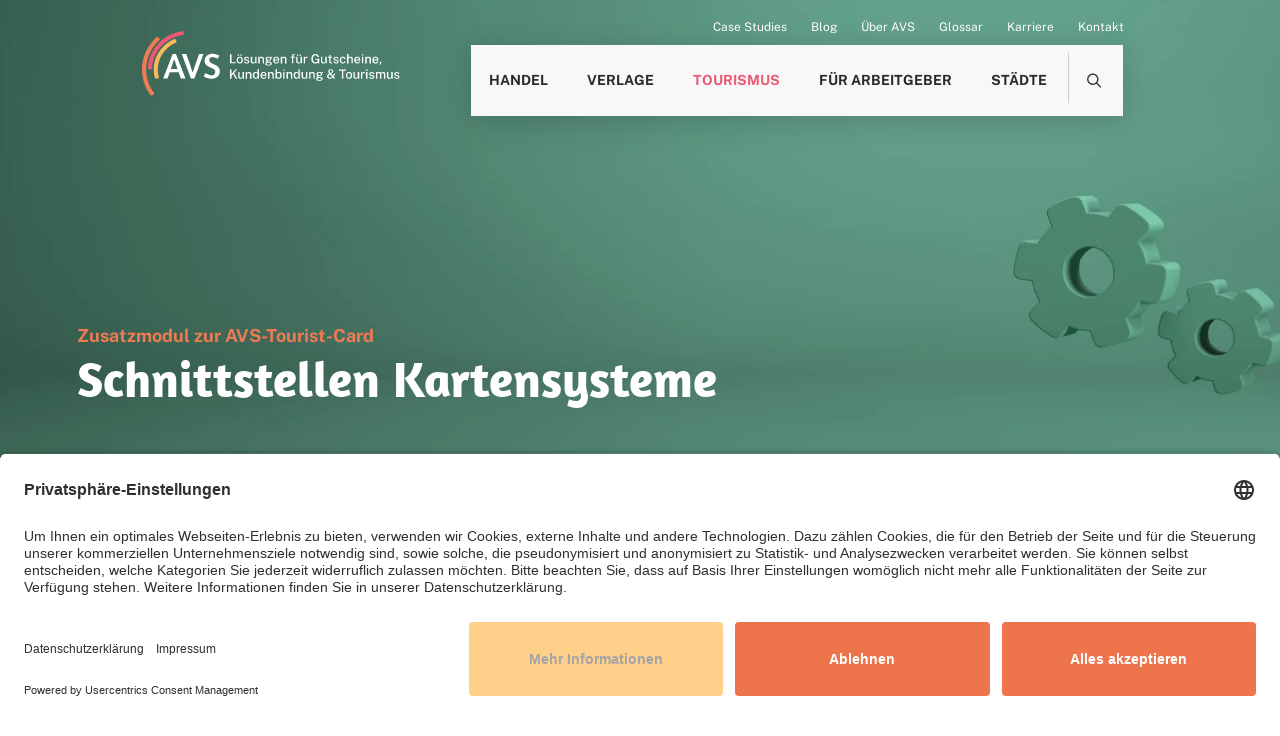

--- FILE ---
content_type: text/html; charset=utf-8
request_url: https://www.avs.de/schnittstellen
body_size: 14864
content:
<!DOCTYPE html>
<html lang="de">
<head>

<meta charset="utf-8">
<!-- 
	Based on the TYPO3 Bootstrap Package by Benjamin Kott - https://www.bootstrap-package.com/

	This website is powered by TYPO3 - inspiring people to share!
	TYPO3 is a free open source Content Management Framework initially created by Kasper Skaarhoj and licensed under GNU/GPL.
	TYPO3 is copyright 1998-2026 of Kasper Skaarhoj. Extensions are copyright of their respective owners.
	Information and contribution at https://typo3.org/
-->


<link rel="icon" href="/_assets/f80a150db89c8cb4060c9479e9d559ed/Images/avs-favicon.svg" type="image/svg+xml">
<title>Schnittstellen zu externen Kartensystemen - AVS GmbH</title>
<meta http-equiv="x-ua-compatible" content="IE=edge">
<meta name="generator" content="TYPO3 CMS">
<meta name="description" content="Schnittstellen zu externen Lösungen | Vom ÖPNV, über Kassensysteme zu Vertriebsplattformen und Handyparken-Anbietern | Zusatzmodul zur AVS-Tourist-Card">
<meta name="viewport" content="width=device-width, initial-scale=1, minimum-scale=1">
<meta name="robots" content="index,follow">
<meta property="og:title" content="Schnittstellen zu externen Kartensystemen | AVS GmbH">
<meta property="og:description" content="Schnittstellen zu externen Lösungen | Vom ÖPNV, über Kassensysteme zu Vertriebsplattformen und Handyparken-Anbietern | Zusatzmodul zur AVS-Tourist-Card">
<meta property="og:image" content="https://www.avs.de/fileadmin/_processed_/a/f/csm_AVS_Schnittstellen_Tourismus_srgb_3b1680baa9.jpg">
<meta property="og:image:url" content="https://www.avs.de/fileadmin/_processed_/a/f/csm_AVS_Schnittstellen_Tourismus_srgb_3b1680baa9.jpg">
<meta property="og:image:width" content="2000">
<meta property="og:image:height" content="1048">
<meta property="og:site_name" content="Schnittstellen zu externen Kartensystemen">
<meta name="twitter:card" content="summary">
<meta name="twitter:title" content="Schnittstellen zu externen Kartensystemen">
<meta name="twitter:description" content="Schnittstellen zu externen Lösungen | Vom ÖPNV, über Kassensysteme zu Vertriebsplattformen und Handyparken-Anbietern | Zusatzmodul zur AVS-Tourist-Card">
<meta name="apple-mobile-web-app-capable" content="no">
<meta name="google" content="notranslate">

<link rel="stylesheet" href="/typo3temp/assets/compressed/merged-e1fd8a12a6ca13652a668f842c932d33-3c93af033f3fff2b122c9194650e9ce9.css?1713957253" media="all">

<link rel="stylesheet" href="/typo3temp/assets/compressed/merged-4e6e235736a81b9ae3a931e96dbe13f2-e6d60ea64c91630a9e9561494920ae90.css?1768479101" media="all">
<link href="/_assets/74054cf7cb53c620bc939e43e27ad75d/Frontend.css?1764863820" rel="stylesheet" >
<link href="/_assets/6c3a5a98f4ac1e249a7e3c4fc7123c17/Frontend.css?1764863820" rel="stylesheet" >
<link href="/_assets/7a709f242e5eedc646ab966e0cfb9257/Frontend.css?1764863820" rel="stylesheet" >


<script src="/typo3temp/assets/compressed/merged-b9b15cbe3d02c1d7e901f0b985748a80-ba5de17e763eeb28f4b58133628ff555.js?1713957253"></script>




<link rel="prev" href="/kundenportal"><link rel="next" href="/zusatzmodule/erweiterung-pms"><meta data-privacy-proxy-server="https://privacy-proxy-server.usercentrics.eu">      <script id="usercentrics-cmp" src="https://app.usercentrics.eu/browser-ui/latest/loader.js" data-settings-id="gqiefFOXhvc6vn" async></script>
      <script type="application/javascript" src="https://app.usercentrics.eu/latest/uc-block.bundle.js"></script><meta name='msvalidate.01' content='{$page.msValidate}' />       <meta name="theme-color" content="#FFA840">
<link rel="canonical" href="https://www.avs.de/schnittstellen"/>

</head>
<body id="p100" class="page-100 pagelevel-3 language-0 backendlayout-default layout-default">

<div id="top"></div><div class="body-bg root-1"><div class="search-box"><div class="searchbox-close"><span class="ri ri-cross-circle"></span></div><div class="search-box-inner"><h3>Suche</h3><div class="search-field">

<div class="tx-indexedsearch-searchbox">
    <form
        action="/suchergebnisse?tx_indexedsearch_pi2%5Baction%5D=search&amp;tx_indexedsearch_pi2%5Bcontroller%5D=Search&amp;cHash=8221f5a879f66ff29868fb9d0dfbec6e"
        method="post"
        id="tx_indexedsearch"
    >
        <div class="tx-indexedsearch-hidden-fields">
            <input type="hidden" name="tx_indexedsearch_pi2[search][_sections]" value="0" />
            <input type="hidden" name="tx_indexedsearch_pi2[search][_freeIndexUid]" id="tx_indexedsearch_freeIndexUid" value="_" />
            <input type="hidden" name="tx_indexedsearch_pi2[search][pointer]" id="tx_indexedsearch_pointer" value="0" />
            <input type="hidden" name="tx_indexedsearch_pi2[search][ext]" value="" />
            <input type="hidden" name="tx_indexedsearch_pi2[search][searchType]" value="1" />
            <input type="hidden" name="tx_indexedsearch_pi2[search][defaultOperand]" value="0" />
            <input type="hidden" name="tx_indexedsearch_pi2[search][mediaType]" value="-1" />
            <input type="hidden" name="tx_indexedsearch_pi2[search][sortOrder]" value="rank_flag" />
            <input type="hidden" name="tx_indexedsearch_pi2[search][group]" value="" />
            <input type="hidden" name="tx_indexedsearch_pi2[search][languageUid]" value="0" />
            <input type="hidden" name="tx_indexedsearch_pi2[search][desc]" value="" />
            <input type="hidden" name="tx_indexedsearch_pi2[search][numberOfResults]" value="10" />
            <input type="hidden" name="tx_indexedsearch_pi2[search][extendedSearch]" value="" />
        </div>
        <fieldset>
            <div class="tx-indexedsearch-form">
                <input type="text" name="tx_indexedsearch_pi2[search][sword]" value="" id="tx-indexedsearch-searchbox-sword" class="tx-indexedsearch-searchbox-sword" placeholder="Suchbegriff eingeben …" />
            </div>
            <div class="tx-indexedsearch-search-submit">
                <input type="submit" name="tx_indexedsearch_pi2[search][submitButton]" value="Finden" id="tx-indexedsearch-searchbox-button-submit" class="tx-indexedsearch-searchbox-button" />
            </div>
        </fieldset>
    </form>

</div>



</div></div></div><div id="menubtn"><div class="innermenubtn"><span></span><span></span><span></span></div></div><header id="page-header" class="bp-page-header navbar navbar-mainnavigation navbar-default navbar-has-image navbar-top"><div class="container"><a class="navbar-brand navbar-brand-image" href="/"><img class="navbar-brand-logo-normal" src="/_assets/f80a150db89c8cb4060c9479e9d559ed/Images/logo.svg" alt="" height="52" width="192"><img class="navbar-brand-logo-inverted" src="/_assets/f80a150db89c8cb4060c9479e9d559ed/Images/logo-black.svg" alt="AVS GmbH logo" height="52" width="192"></a><nav id="mainnavigation" class="collapse navbar-collapse"><div class="topnavigation"><div id="c11" class=" "><ul><li><a href="/case-studies" title="Case Studies">Case Studies</a></li><li><a href="/blog" title="Blog">Blog</a></li><li><a href="/ueber-avs" title="Über AVS">Über AVS</a></li><li><a href="/glossar" title="Glossar">Glossar</a></li><li><a href="/karriere" title="Karriere">Karriere</a></li><li><a href="/kontakt" title="Kontakt">Kontakt</a></li></ul></div></div><div class="mainnavigation"><ul class="navbar-nav"><li class="nav-item dropdown dropdown-hover show"><a href="/handel" id="nav-item-15" class="nav-link dropdown-toggle" target="" title="Handel" aria-haspopup="true" aria-expanded="false"><span class="nav-link-text">Handel</span></a><ul class="dropdown-menu" aria-labelledby="nav-item-15"><li class="parent-megamenu"><div class="item-content" ><h4>Handel</h4><p>Wir beherrschen die gesamte Bandbreite der systembasierten Kundenbindung via Karte und mobile Applikation und richten uns individuell nach Ihren Ansprüchen und Bedürfnissen.</p><div class="menuimagewrap"><img src="/fileadmin/user_upload/Menuebilder/Handel.jpg" width="400" height="290" alt="" /></div></div></li><li><a href="/handel/geschenkgutschein" class="dropdown-item" title="Geschenkgutschein"><span class="dropdown-text">Geschenkgutschein</span></a><div class="item-content"><h4>Geschenkgutschein</h4><p>Sie möchten neue Kund*innen gewinnen oder&nbsp;Ihren Bestand&nbsp;aktivieren? Dann ist der AVS Geschenkgutschein ein ideales Marketinginstrument. Wo bislang vor allem komplexe Unternehmensstrukturen an Grenzen stießen oder Kassensysteme und Zahlungsverkehrterminals eine Herausforderung darstellten,&#8203;</p><div class="menuimagewrap"><img alt="Foto: Eine lächelnde Frau übergibt einem Kassierer ihre AVS Gutscheinkarte. Darüber liegt ein Farbfilter in Pink und Gelb." src="/fileadmin/user_upload/Menuebilder/Geschenkgutschein.jpg" width="400" height="290" /></div></div></li><li><a href="/handel/kundenkarte" class="dropdown-item" title="Kundenkarte"><span class="dropdown-text">Kundenkarte</span></a><div class="item-content"><h4>Kundenkarte</h4><p>Mit einer Kundenkarte sowie angebundenem Kundenbindungssystem bieten Sie Ihren Kund*innen besondere Vorteile und binden sie so auf lange Zeit an Ihr Unternehmen, Ihre Produkte oder Dienstleistungen. Wie das funktioniert?</p><div class="menuimagewrap"><img alt="Foto: Eine Person legt eine Karte auf ein Kartenlesegerät. Darüber liegt ein Farbfilter in Pink und Gelb. " src="/fileadmin/user_upload/Menuebilder/Kundenkarte.jpg" width="400" height="290" /></div></div></li><li><a href="/handel/centergutschein" class="dropdown-item" title="Centergutschein"><span class="dropdown-text">Centergutschein</span></a><div class="item-content"><h4>Centergutschein</h4><p>Der AVS Centergutschein ist das ideale Gutscheinsystem für alle Einkaufscenter-Betreiber.&nbsp;AVS bietet hierfür eine komplette Servicelösung, die das Centermanagement bei allen operativen Prozessen rund um den Gutschein unterstützt und entlastet.</p>
                                                 &#8203;
                                                      
                                                            
                                                              <div class="menuimagewrap"><img alt="Shopping mit dem AVS Centergutschein" src="/fileadmin/user_upload/bunte_Bilder/AVS_Einkaufstueten_orange.jpg" width="1920" height="1213" /></div></div></li><li><a href="/staedte/citygutschein" class="dropdown-item" title="City-Gutschein"><span class="dropdown-text">City-Gutschein</span></a><div class="item-content"><h4>City-Gutschein</h4><p>Der innerstädtische Einzelhandel und das Stadtmarketing stehen vor großen Herausforderungen: steigender Leerstand, weniger Besucher, harter Wettbewerb. Der Einsatz eines Citygutscheins – auch Stadtgeld oder Stadtgutschein – ist eine bewährte Maßnahme im Stadtmarketing.</p>
                       &#8203;
                                                      
                                                            
                                                              <div class="menuimagewrap"><img alt="Foto: Ein lachendes Paar genießt das gute Wetter. Die Frau hält den AVS City-Gutschein in die Kamera. Darüber liegt ein Farbfilter in Gelb und Pink." src="/fileadmin/user_upload/Menuebilder/City-Gutschein.png" width="400" height="290" /></div></div></li><li><a href="/staedte/city-card" class="dropdown-item" title="City-Card"><span class="dropdown-text">City-Card</span></a><div class="item-content"><h4>City-Card</h4><p>Immer mehr Kaufkraft wandert in Richtung größerer Städte,&nbsp;Einkaufszentren oder in den Online-Handel ab.&nbsp;Mit einer City-Card können Sie den stationären Einzelhandel stärken. Sie bietet den Einwohnern einer Stadt einen emotionalen und einen geldwerten Anreiz vor Ort einzukaufen.&nbsp;</p>
              &#8203;
                                                      
                                                            
                                                              <div class="menuimagewrap"><img alt="Foto: Ein lachendes Paar hält die City-Card in die Kamera. Darüber liegt ein Farbfilter in Gelb und Pink." src="/fileadmin/user_upload/Menuebilder/City_Card.jpg" width="400" height="290" /></div></div></li><li><a href="/lettershop" class="dropdown-item" title="Lettershop"><span class="dropdown-text">Lettershop</span></a><div class="item-content"><h4>Lettershop</h4><p>Als Spezialist für Kundengewinnung und Kundenbindung im B2C und B2B haben wir in unserem Lettershop hochleistungsfähige Eigen-Produktions- und Technikanlagen.&nbsp;Vom personalisierten Mailing bis zum intelligenten Kundenkartensystem - lassen Sie sich beraten!</p>
                                     &#8203;
                                                      
                                                            
                                                              <div class="menuimagewrap"><img alt="Foto: Flyer werden in der Produktionsmaschine gedruckt. Darüber liegt ein Farbfilter in Gelb und Pink." src="/fileadmin/user_upload/Menuebilder/Lettershop_r24.jpg" width="400" height="290" /></div></div></li></ul></li><li class="nav-item dropdown dropdown-hover show"><a href="/verlage" id="nav-item-49" class="nav-link dropdown-toggle" target="" title="Verlage" aria-haspopup="true" aria-expanded="false"><span class="nav-link-text">Verlage</span></a><ul class="dropdown-menu" aria-labelledby="nav-item-49"><li class="parent-megamenu"><div class="item-content" ><h4>Verlage</h4><p>Es war schon immer wichtig, Abonnent*innen langfristig zu halten. In schwieriger werden Zeiten hat der Erhalt bestehender Kunden noch mal an Bedeutung gewonnen. Wir bieten Lösungen für den Aufbau dauerhaft loyaler Kundenbeziehungen für die Verlagsbranche.</p><div class="menuimagewrap"><img src="/fileadmin/user_upload/Menuebilder/Verlage.jpg" width="400" height="290" alt="" /></div></div></li><li><a href="/verlage/voucherone" class="dropdown-item" title="voucher.one"><span class="dropdown-text">voucher.one</span></a><div class="item-content"><h4>voucher.one</h4><p>Mit AVS voucher.one kann das Engagement der Leser von Zeitungen gefördert und gezielt belohnt werden. Die flexible SaaS-Lösung fördert das Engagement im gesamten Customer Lifecycle. Dazu werden Kundenaktivitäten über die eigens dafür entwickelte Loyalty &amp; Engagement-Plattform belohnt.</p>
       &#8203;
                                                      
                                                            
                                                              <div class="menuimagewrap"><img src="/fileadmin/user_upload/bunte_Bilder/Voucher_one-Navi.jpg" width="400" height="290" alt="" /></div></div></li><li><a href="/verlage/abo-card" class="dropdown-item" title="Abo-Card classic +digital"><span class="dropdown-text">Abo-Card classic +digital</span></a><div class="item-content"><h4>Abo-Card classic +digital</h4><p>Die Abo-Card ist das Bonus- und Mehrwertprogramm auf das viele namhafte Medienhäuser führender regionaler Tageszeitungen vertrauen. Durch die langjährige Zusammenarbeit mit unseren Mandanten bieten wir Erfahrung, Branchen Know-how&nbsp;und in der Praxis bewährte Prozesse.</p>
                         &#8203;
                                                      
                                                            
                                                              <div class="menuimagewrap"><img alt="Foto: Ein lächelnder Mann mit Bart und Brille hält seine AVS Abo-Card in die Kamera. Darüber liegt ein Farbfilter in Gelb und Pink." src="/fileadmin/user_upload/Menuebilder/Abo_Card.jpg" width="400" height="290" /></div></div></li><li><a href="/verlage/bonuswelt" class="dropdown-item" title="Bonuswelt +online"><span class="dropdown-text">Bonuswelt +online</span></a><div class="item-content"><h4>Bonuswelt +online</h4><p>Unsere Bonuswelt +online ist ein White-Label Cashbackportal. Aus über 400 Cashback-Partnern ("Vorteilspartnern") stellen Sie sich ein individuelles Portfolio zusammen. Das Geschäftsmodell basiert auf Affiliate-Marketing.</p><div class="menuimagewrap"><img alt="Foto: Eine junge Frau hält ihr Smartphone in der Hand, darauf ist die Startseite der AVS Bonuswelt geöffnet. Darüber liegt ein Farbfilter in Gelb und Pink." src="/fileadmin/user_upload/Menuebilder/Bonuswelt.jpg" width="400" height="290" /></div></div></li><li><a href="https://www.medienhaus-next.de" class="dropdown-item" target="_blank" title="Medienhaus/NEXT/"><span class="dropdown-text">Medienhaus/NEXT/</span></a><div class="item-content"><h4>Medienhaus/NEXT/</h4><p>Beim Medienhaus/NEXT/ (vormals: Forum Kundenmanagement) geben jedes Jahr Experten Insidern aus der Verlagsbranche Einblicke in die Bedürfnisse, digitale Trends und Anforderungen der Zukunft.&nbsp;Informieren Sie sich jetzt auf unserer Seite medienhaus-next.de!</p>
                                     &#8203;
                                                      
                                                            
                                                              <div class="menuimagewrap"><img src="/fileadmin/user_upload/Menuebilder/medienhausnext-3.png" width="400" height="290" alt="" /></div></div></li><li><a href="/lettershop" class="dropdown-item" title="Lettershop"><span class="dropdown-text">Lettershop</span></a><div class="item-content"><h4>Lettershop</h4><p>Als Spezialist für Kundengewinnung und Kundenbindung im B2C und B2B haben wir in unserem Lettershop hochleistungsfähige Eigen-Produktions- und Technikanlagen.&nbsp;Vom personalisierten Mailing bis zum intelligenten Kundenkartensystem - lassen Sie sich beraten!</p>
                                     &#8203;
                                                      
                                                            
                                                              <div class="menuimagewrap"><img alt="Foto: Flyer werden in der Produktionsmaschine gedruckt. Darüber liegt ein Farbfilter in Gelb und Pink." src="/fileadmin/user_upload/Menuebilder/Lettershop_r24.jpg" width="400" height="290" /></div></div></li></ul></li><li class="nav-item active dropdown dropdown-hover show"><a href="/tourismus" id="nav-item-50" class="nav-link dropdown-toggle" target="" title="Tourismus" aria-haspopup="true" aria-expanded="false"><span class="nav-link-text">Tourismus</span></a><ul class="dropdown-menu" aria-labelledby="nav-item-50"><li class="parent-megamenu"><div class="item-content" ><h4>Tourismus</h4><p>Wir kennen die Tourismusbranche und ihre spezifischen Herausforderungen und wissen, worauf es für Destinationen, Regionen, Tourismusorte und&nbsp;Kurverwaltungen ankommt. Als Spezial-Dienstleister sind wir persönlich und engagiert für Sie da!</p><div class="menuimagewrap"><img src="/fileadmin/user_upload/Menuebilder/Tourismus.jpg" width="400" height="290" alt="" /></div></div></li><li><a href="/tourismus/meldeschein" class="dropdown-item" title="Meldeschein"><span class="dropdown-text">Meldeschein</span></a><div class="item-content"><h4>Meldeschein</h4><p>Meldescheine und Gästekarten sind in der Gegenwart angekommen: Moderne, onlinebasierte Technologien haben die Gastanmeldung, die Abrechnung der Kurbeiträge und die Ausstellung von hochwertigen und elektronisch lesbaren Gästekarten stark vereinfacht und beschleunigt.&nbsp;</p>
                         &#8203;
                                                      
                                                            
                                                              <div class="menuimagewrap"><img alt="Foto: Der Rezeptionist eines Hotel übergibt den AVS Meldeschein an eine Gästin. Darüber liegt ein Farbfilter in Gelb und Pink." src="/fileadmin/user_upload/Menuebilder/Meldeschein.jpg" width="400" height="290" /></div></div></li><li><a href="/tourismus/touristcard" class="dropdown-item" title="Tourist-Card"><span class="dropdown-text">Tourist-Card</span></a><div class="item-content"><h4>Tourist-Card</h4><p>Neue Gäste oder Gästegruppen zu gewinnen oder Stammgäste an sich zu binden, wird immer schwieriger. Intelligent konzipierte TouristCard-Systeme sorgen für Mehrwerte, die die Attraktivität einer Destination spürbar steigern.</p><div class="menuimagewrap"><img alt="Foto: Ein junger Mann mit Sonnenbrille und Rucksack steht lachend auf einem Berg und hält die AVS Tourist-Card in die Kamera. Darüber liegt ein Farbfilter in Pink und Gelb." src="/fileadmin/user_upload/Menuebilder/Tourist_Card.jpg" width="400" height="290" /></div></div></li><li><a href="/staedte/city-card" class="dropdown-item" title="City-Card"><span class="dropdown-text">City-Card</span></a><div class="item-content"><h4>City-Card</h4><p>Immer mehr Kaufkraft wandert in Richtung größerer Städte,&nbsp;Einkaufszentren oder in den Online-Handel ab.&nbsp;Mit einer City-Card können Sie den stationären Einzelhandel stärken. Sie bietet den Einwohnern einer Stadt einen emotionalen und einen geldwerten Anreiz vor Ort einzukaufen.&nbsp;</p>
              &#8203;
                                                      
                                                            
                                                              <div class="menuimagewrap"><img alt="Foto: Ein lachendes Paar hält die City-Card in die Kamera. Darüber liegt ein Farbfilter in Gelb und Pink." src="/fileadmin/user_upload/Menuebilder/City_Card.jpg" width="400" height="290" /></div></div></li><li><a href="/staedte/citygutschein" class="dropdown-item" title="City-Gutschein"><span class="dropdown-text">City-Gutschein</span></a><div class="item-content"><h4>City-Gutschein</h4><p>Der innerstädtische Einzelhandel und das Stadtmarketing stehen vor großen Herausforderungen: steigender Leerstand, weniger Besucher, harter Wettbewerb. Der Einsatz eines City-Gutscheins – auch Stadtgeld oder Stadtgutschein – ist eine bewährte Maßnahme im Stadtmarketing.</p>
                      &#8203;
                                                      
                                                            
                                                              <div class="menuimagewrap"><img alt="Foto: Ein lachendes Paar genießt das gute Wetter. Die Frau hält den AVS City-Gutschein in die Kamera. Darüber liegt ein Farbfilter in Gelb und Pink." src="/fileadmin/user_upload/Menuebilder/City-Gutschein.png" width="400" height="290" /></div></div></li><li><a href="/lettershop" class="dropdown-item" title="Lettershop"><span class="dropdown-text">Lettershop</span></a><div class="item-content"><h4>Lettershop</h4><p>Als Spezialist für Kundengewinnung und Kundenbindung im B2C und B2B haben wir in unserem Lettershop hochleistungsfähige Eigen-Produktions- und Technikanlagen.&nbsp;Vom personalisierten Mailing bis zum intelligenten Kundenkartensystem - lassen Sie sich beraten!</p>
                                     &#8203;
                                                      
                                                            
                                                              <div class="menuimagewrap"><img alt="Foto: Flyer werden in der Produktionsmaschine gedruckt. Darüber liegt ein Farbfilter in Gelb und Pink." src="/fileadmin/user_upload/Menuebilder/Lettershop_r24.jpg" width="400" height="290" /></div></div></li></ul></li><li class="nav-item dropdown dropdown-hover show"><a href="/fuer-arbeitgeber" id="nav-item-51" class="nav-link dropdown-toggle" target="" title="Für Arbeitgeber" aria-haspopup="true" aria-expanded="false"><span class="nav-link-text">Für Arbeitgeber</span></a><ul class="dropdown-menu" aria-labelledby="nav-item-51"><li class="parent-megamenu"><div class="item-content" ><h4>Für Arbeitgeber</h4><p>Unsere Stärke für Arbeitgeber sind digitale&nbsp;Hintergrundprozesse in Abrechnung und Clearing von&nbsp; Leistungen an Ihre Mitarbeiter. Das machen wir in unseren Personaleinkaufs- und -gutscheinprodukten für alle Anwendungsfälle&nbsp;und steuerrechtlichen Möglichkeiten.</p><div class="menuimagewrap"><img src="/fileadmin/user_upload/Menuebilder/Fu__r_Arbeitgeber.jpg" width="400" height="290" alt="" /></div></div></li><li><a href="/fuer-arbeitgeber/personaleinkauf" class="dropdown-item" title="Personaleinkauf"><span class="dropdown-text">Personaleinkauf</span></a><div class="item-content"><h4>Personaleinkauf</h4><p>Egal, welches System Sie in der Personalverwaltung verwenden: Wir automatisieren den kompletten&nbsp; Gewährungsprozess und vereinfachen die Abwicklung der Einlösung des Rabattfreibetrages.</p><div class="menuimagewrap"><img alt="Foto: Eine Hand hält eine “AVS-Personaleinkauf”-Karte, im Hintergrund ein volles Kassenband. Darüber liegt ein Farbfilter in Pink und Gelb." src="/fileadmin/user_upload/Menuebilder/Personaleinkauf.jpg" width="400" height="290" /></div></div></li><li><a href="/staedte/citygutschein#c3059" class="dropdown-item" title="Jobkarte"><span class="dropdown-text">Jobkarte</span></a><div class="item-content"><h4>Jobkarte</h4><p>Etablieren Sie Ihren City-Gutschein als Jobkarte über den die ortsansässigen Arbeitgeber ihren Mitarbeitern regelmäßig Guthaben im Rahmen des steuerfreien Sachbezugs aufladen.</p><div class="menuimagewrap"><img alt="Foto: Ein lachendes Paar genießt das gute Wetter. Die Frau hält den AVS City-Gutschein in die Kamera. Darüber liegt ein Farbfilter in Gelb und Pink." src="/fileadmin/user_upload/Menuebilder/City-Gutschein.png" width="400" height="290" /></div></div></li><li><a href="/lettershop" class="dropdown-item" title="Lettershop"><span class="dropdown-text">Lettershop</span></a><div class="item-content"><h4>Lettershop</h4><p>Als Spezialist für Kundengewinnung und Kundenbindung im B2C und B2B haben wir in unserem Lettershop hochleistungsfähige Eigen-Produktions- und Technikanlagen.&nbsp;Vom personalisierten Mailing bis zum intelligenten Kundenkartensystem - lassen Sie sich beraten!</p>
                                     &#8203;
                                                      
                                                            
                                                              <div class="menuimagewrap"><img alt="Foto: Flyer werden in der Produktionsmaschine gedruckt. Darüber liegt ein Farbfilter in Gelb und Pink." src="/fileadmin/user_upload/Menuebilder/Lettershop_r24.jpg" width="400" height="290" /></div></div></li></ul></li><li class="nav-item dropdown dropdown-hover show"><a href="/staedte" id="nav-item-89" class="nav-link dropdown-toggle" target="" title="Städte" aria-haspopup="true" aria-expanded="false"><span class="nav-link-text">Städte</span></a><ul class="dropdown-menu" aria-labelledby="nav-item-89"><li class="parent-megamenu"><div class="item-content" ><h4>Städte</h4><p>Wir tragen mit unseren Gutschein- und Loyaltyprodukten dazu bei, dass sich Einzelhandel, Gastronomie und Dienstleister gerade in schwierigen Zeiten besser positionieren und ihre Umsätze mittel- bis langfristig steigern können.</p><div class="menuimagewrap"><img title="width: auto;" src="/fileadmin/user_upload/Menuebilder/Sta__dte.jpg" width="400" height="290" alt="" /></div></div></li><li><a href="/staedte/citygutschein" class="dropdown-item" title="City-Gutschein"><span class="dropdown-text">City-Gutschein</span></a><div class="item-content"><h4>City-Gutschein</h4><p>Der innerstädtische Einzelhandel und das Stadtmarketing stehen vor großen Herausforderungen: steigender Leerstand, weniger Besucher, harter Wettbewerb. Der Einsatz eines City-Gutscheins – auch Stadtgeld oder Stadtgutschein – ist eine bewährte Maßnahme im Stadtmarketing.</p>
                      &#8203;
                                                      
                                                            
                                                              <div class="menuimagewrap"><img alt="Foto: Ein lachendes Paar genießt das gute Wetter. Die Frau hält den AVS City-Gutschein in die Kamera. Darüber liegt ein Farbfilter in Gelb und Pink." src="/fileadmin/user_upload/Menuebilder/City-Gutschein.png" width="400" height="290" /></div></div></li><li><a href="/staedte/kids-card" class="dropdown-item" title="Kids-Card"><span class="dropdown-text">Kids-Card</span></a><div class="item-content"><h4>Kids-Card</h4><p>Die AVS Kids-Card ist ein performantes und hochsicheres Gutscheinsystem für Städte, Regionen und Bundesländer. Es ist kostengünstig sowie einfach handzuhaben und organisiert automatisiert die Zuweisung von Zuwendungen an Einzelpersonen. Die Einlösung bei Freizeit- und Kultureinrichtungen ist&#8203;</p><div class="menuimagewrap"><img src="/fileadmin/user_upload/bunte_Bilder/avs_familienkarte_menue_orange.jpg" width="400" height="267" alt="" /></div></div></li><li><a href="/staedte/city-card" class="dropdown-item" title="City-Card"><span class="dropdown-text">City-Card</span></a><div class="item-content"><h4>City-Card</h4><p>Immer mehr Kaufkraft wandert in Richtung größerer Städte,&nbsp;Einkaufszentren oder in den Online-Handel ab.&nbsp;Mit einer City-Card können Sie den stationären Einzelhandel stärken. Sie bietet den Einwohnern einer Stadt einen emotionalen und einen geldwerten Anreiz vor Ort einzukaufen.&nbsp;</p>
              &#8203;
                                                      
                                                            
                                                              <div class="menuimagewrap"><img alt="Foto: Ein lachendes Paar hält die City-Card in die Kamera. Darüber liegt ein Farbfilter in Gelb und Pink." src="/fileadmin/user_upload/Menuebilder/City_Card.jpg" width="400" height="290" /></div></div></li><li><a href="/lettershop" class="dropdown-item" title="Lettershop"><span class="dropdown-text">Lettershop</span></a><div class="item-content"><h4>Lettershop</h4><p>Als Spezialist für Kundengewinnung und Kundenbindung im B2C und B2B haben wir in unserem Lettershop hochleistungsfähige Eigen-Produktions- und Technikanlagen.&nbsp;Vom personalisierten Mailing bis zum intelligenten Kundenkartensystem - lassen Sie sich beraten!</p>
                                     &#8203;
                                                      
                                                            
                                                              <div class="menuimagewrap"><img alt="Foto: Flyer werden in der Produktionsmaschine gedruckt. Darüber liegt ein Farbfilter in Gelb und Pink." src="/fileadmin/user_upload/Menuebilder/Lettershop_r24.jpg" width="400" height="290" /></div></div></li></ul></li><li class="nav-item search-item"><a href="#opensearch"><span class="nav-link-text">Suche</span><span class="ri ri-search"></span></a></li></ul></div><div class="topnavigation-mobile"><div id="c11" class=" "><ul><li><a href="/case-studies" title="Case Studies">Case Studies</a></li><li><a href="/blog" title="Blog">Blog</a></li><li><a href="/ueber-avs" title="Über AVS">Über AVS</a></li><li><a href="/glossar" title="Glossar">Glossar</a></li><li><a href="/karriere" title="Karriere">Karriere</a></li><li><a href="/kontakt" title="Kontakt">Kontakt</a></li></ul></div></div></nav></div></header><div id="page-content" class="bp-page-content main-section"><!--TYPO3SEARCH_begin--><div class="section section-default"><div id="c1898" class=" "><div class="headerbild"><div id="c1898-bg" class="headerbild webp" data-anchor=""><style>#c1898-bg.no-webp { background-image: url('/fileadmin/_processed_/a/f/csm_AVS_Schnittstellen_Tourismus_srgb_505d25dfb4.jpg'); } #c1898-bg.webp { background-image: url('/fileadmin/_processed_/a/f/csm_AVS_Schnittstellen_Tourismus_srgb_9b59ded6a5.webp'); } @media (min-width: 1920px) { #c1898-bg.no-webp { background-image: url('/fileadmin/user_upload/Header_Grafiken/AVS_Schnittstellen_Tourismus_srgb.jpg'); } #c1898-bg.webp { background-image: url('/fileadmin/_processed_/a/f/csm_AVS_Schnittstellen_Tourismus_srgb_4688a448ea.webp'); }  } </style><div class="content-headerbild"><div class="content-headerbild-inner"><span class="herosubline">Zusatzmodul zur AVS-Tourist-Card</span><h1>Schnittstellen Kartensysteme</h1></div></div></div></div></div><div id="c1896" class="frame frame-default  frame-type-container_2_columns frame-layout-0 frame-background-none frame-no-backgroundimage frame-space-before-large frame-space-after-none
                 "><div class="frame-container"><div class="frame-inner"><div class="contentcontainer no-space-before " data-container-identifier="container_2_columns"><div class="contentcontainer-column" data-container-column="left"><div id="c2032" class=" "><header class="frame-header"><h2 class="element-header "><span>Schnittstellen zu externen Lösungen</span></h2></header></div><div id="c1906" class=" "><header class="frame-header"><h3 class="element-header "><span>Vom ÖPNV, über Kassensysteme zu Vertriebsplattformen und Handyparken-Anbietern</span></h3></header><p>Zu zahlreichen externen Partnern und digitalen Plattformen, die für eine schlüssige Customer-Journey sinnvolle Serviceleistungen bieten, bestehen Schnittstellen zur AVS-Card-Plattform:</p><ul class="list-normal"><li>Webseiten/<a href="https://www.avs.de/glossar/eintraege/progressive-web-app" target="_blank">PWA</a>-App</li><li>Vertriebsplattformen</li><li>externe Webshops</li><li>Kassensysteme</li><li>Schranken- und Drehkreuzsysteme</li><li>ÖPNV-Dienstleister</li><li>Verkaufsautomaten (z.B. für Tagesgästekarten)</li><li>Anbieter von Handyparken</li><li>Meldeschein-Systeme</li><li><a href="https://www.avs.de/glossar/eintraege/customer-relationship-management-crm" target="_blank" title="CRM durch AVS-Systeme">CRM</a>-Plattformen</li></ul></div><div id="c1899" class=" "><p>Externen Partnern kann in wenigen Arbeitstagen - nach dem Schließen eines NDA - die technischen Spezifikationen zur Standard-<a href="https://www.avs.de/glossar/eintraege/application-programming-interface-api" target="_blank" title="Problemlose Implementierung externer Systeme mithilfe der AVS">API </a>der AVS-Card-Plattform zu Verfügung gestellt werden.</p><p>Je nach Ausrichtung der gewünschten Daten-Anbindung (Card-Akzeptanz über ein externes Kassensystem, Card-Verkauf über einen externen Webshop, Bonuspunktebuchungen über eine Webapplikation etc.) bekommt der externe Dienstleister gezielt nur die entsprechende Spezifikation und kann die <a href="https://www.avs.de/glossar/eintraege/application-programming-interface-api" target="_blank" title="Problemlose Implementierung externer Systeme mithilfe der AVS">API </a>mit sehr überschaubarem Programmier-Aufwand integrieren. Nach dem Testing auf einem Demo-Mandanten und der Freigabe kann die Schnittstelle produktiv gehen.</p></div></div><div class="contentcontainer-column" data-container-column="right"><div id="c1903" class=" "><header class="frame-header"><h3 class="element-header "><span>Anbindung von Card-Partnern</span></h3></header><div class="gallery-row "><div class="gallery-item gallery-item-size-1"><figure class="image"><a class="lightbox" rel="lightbox-group-1903" href="/fileadmin/_processed_/0/5/csm_Schnittstellen_zu_externen_Systemen_460e33efef.png" data-lightbox-width="700" data-lightbox-height="350" data-lightbox-title="Von den externen Systemen zum AVS Card-System" data-lightbox-alt="Von den externen Systemen zum AVS Card-System" data-lightbox-caption=""><span class="visually-hidden">
                            
                                    Show larger version for:
                                
                        </span><picture><source data-variant="default" data-maxwidth="1500" media="(min-width: 1200px)" srcset="/fileadmin/_processed_/0/5/csm_Schnittstellen_zu_externen_Systemen_451d353c99.webp" type="image/webp" /><source data-variant="default" data-maxwidth="1500" media="(min-width: 1200px)" srcset="/fileadmin/user_upload/Zusatzmodule/Schnittstellen/Schnittstellen_zu_externen_Systemen.png 1x"><source data-variant="xlarge" data-maxwidth="1100" media="(min-width: 1200px)" srcset="/fileadmin/_processed_/0/5/csm_Schnittstellen_zu_externen_Systemen_c562687255.webp" type="image/webp" /><source data-variant="xlarge" data-maxwidth="1100" media="(min-width: 1200px)" srcset="/fileadmin/_processed_/0/5/csm_Schnittstellen_zu_externen_Systemen_e86c4c7492.png 1x"><source data-variant="large" data-maxwidth="1024" media="(min-width: 992px)" srcset="/fileadmin/_processed_/0/5/csm_Schnittstellen_zu_externen_Systemen_ee1b498cd3.webp" type="image/webp" /><source data-variant="large" data-maxwidth="1024" media="(min-width: 992px)" srcset="/fileadmin/_processed_/0/5/csm_Schnittstellen_zu_externen_Systemen_729a75c06e.png 1x"><source data-variant="medium" data-maxwidth="924" media="(min-width: 786px)" srcset="/fileadmin/_processed_/0/5/csm_Schnittstellen_zu_externen_Systemen_34a39174a9.webp" type="image/webp" /><source data-variant="medium" data-maxwidth="924" media="(min-width: 786px)" srcset="/fileadmin/_processed_/0/5/csm_Schnittstellen_zu_externen_Systemen_e612ee06b3.png 1x"><source data-variant="small" data-maxwidth="760" media="(min-width: 576px)" srcset="/fileadmin/_processed_/0/5/csm_Schnittstellen_zu_externen_Systemen_f1c175c74b.webp" type="image/webp" /><source data-variant="small" data-maxwidth="760" media="(min-width: 576px)" srcset="/fileadmin/_processed_/0/5/csm_Schnittstellen_zu_externen_Systemen_c6deb85f31.png 1x"><source data-variant="extrasmall" data-maxwidth="760"  srcset="/fileadmin/_processed_/0/5/csm_Schnittstellen_zu_externen_Systemen_f1c175c74b.webp" type="image/webp" /><source data-variant="extrasmall" data-maxwidth="760"  srcset="/fileadmin/_processed_/0/5/csm_Schnittstellen_zu_externen_Systemen_c6deb85f31.png 1x"><img class="image-embed-item" title="Von den externen Systemen zum AVS Card-System" alt="Von den externen Systemen zum AVS Card-System" src="/fileadmin/user_upload/Zusatzmodule/Schnittstellen/Schnittstellen_zu_externen_Systemen.png" width="1466" height="732" loading="lazy" /></picture></a></figure></div></div></div><div id="c4976" class=" "><div class="frame-space-before-medium"></div><header class="frame-header"><h3 class="element-header "><span>Andere beliebte Module sind:</span></h3></header><div class="gallery-row"><div class="gallery-item gallery-item-size-4"><figure class="image"><a href="/digicard-to-go"><picture><source data-variant="default" data-maxwidth="369" media="(min-width: 1200px)" srcset="/fileadmin/_processed_/3/f/csm_AVS_Tourismus_Digicard_rc1_d182589c41.webp" type="image/webp" /><source data-variant="default" data-maxwidth="369" media="(min-width: 1200px)" srcset="/fileadmin/_processed_/3/f/csm_AVS_Tourismus_Digicard_rc1_71437775bd.jpg 1x"><source data-variant="xlarge" data-maxwidth="269" media="(min-width: 1200px)" srcset="/fileadmin/_processed_/3/f/csm_AVS_Tourismus_Digicard_rc1_34660887f0.webp" type="image/webp" /><source data-variant="xlarge" data-maxwidth="269" media="(min-width: 1200px)" srcset="/fileadmin/_processed_/3/f/csm_AVS_Tourismus_Digicard_rc1_4c03671d91.jpg 1x"><source data-variant="large" data-maxwidth="250" media="(min-width: 992px)" srcset="/fileadmin/_processed_/3/f/csm_AVS_Tourismus_Digicard_rc1_55ded9e48d.webp" type="image/webp" /><source data-variant="large" data-maxwidth="250" media="(min-width: 992px)" srcset="/fileadmin/_processed_/3/f/csm_AVS_Tourismus_Digicard_rc1_500fda6b77.jpg 1x"><source data-variant="medium" data-maxwidth="458" media="(min-width: 786px)" srcset="/fileadmin/_processed_/3/f/csm_AVS_Tourismus_Digicard_rc1_408cf79b64.webp" type="image/webp" /><source data-variant="medium" data-maxwidth="458" media="(min-width: 786px)" srcset="/fileadmin/_processed_/3/f/csm_AVS_Tourismus_Digicard_rc1_8293faf70a.jpg 1x"><source data-variant="small" data-maxwidth="376" media="(min-width: 576px)" srcset="/fileadmin/_processed_/3/f/csm_AVS_Tourismus_Digicard_rc1_fd7459d345.webp" type="image/webp" /><source data-variant="small" data-maxwidth="376" media="(min-width: 576px)" srcset="/fileadmin/_processed_/3/f/csm_AVS_Tourismus_Digicard_rc1_cc06e76d72.jpg 1x"><source data-variant="extrasmall" data-maxwidth="376"  srcset="/fileadmin/_processed_/3/f/csm_AVS_Tourismus_Digicard_rc1_fd7459d345.webp" type="image/webp" /><source data-variant="extrasmall" data-maxwidth="376"  srcset="/fileadmin/_processed_/3/f/csm_AVS_Tourismus_Digicard_rc1_cc06e76d72.jpg 1x"><img class="image-embed-item" alt="DigiCard to go" src="/fileadmin/_processed_/3/f/csm_AVS_Tourismus_Digicard_rc1_dbda9c20c6.jpg" width="939" height="939" loading="lazy" /></picture></a><figcaption class="caption">DigiCard to go</figcaption></figure></div><div class="gallery-item gallery-item-size-4"><figure class="image"><a href="/zusatzmodule/selfcheck-in"><picture><source data-variant="default" data-maxwidth="369" media="(min-width: 1200px)" srcset="/fileadmin/_processed_/2/6/csm_AVS_SelfCheck-In_Tourismus_25_710606c3ca.webp" type="image/webp" /><source data-variant="default" data-maxwidth="369" media="(min-width: 1200px)" srcset="/fileadmin/_processed_/2/6/csm_AVS_SelfCheck-In_Tourismus_25_8219f01e13.jpg 1x"><source data-variant="xlarge" data-maxwidth="269" media="(min-width: 1200px)" srcset="/fileadmin/_processed_/2/6/csm_AVS_SelfCheck-In_Tourismus_25_3eea6c54e3.webp" type="image/webp" /><source data-variant="xlarge" data-maxwidth="269" media="(min-width: 1200px)" srcset="/fileadmin/_processed_/2/6/csm_AVS_SelfCheck-In_Tourismus_25_fc4c9821e7.jpg 1x"><source data-variant="large" data-maxwidth="250" media="(min-width: 992px)" srcset="/fileadmin/_processed_/2/6/csm_AVS_SelfCheck-In_Tourismus_25_4d78ce3d5b.webp" type="image/webp" /><source data-variant="large" data-maxwidth="250" media="(min-width: 992px)" srcset="/fileadmin/_processed_/2/6/csm_AVS_SelfCheck-In_Tourismus_25_9735ffcb6e.jpg 1x"><source data-variant="medium" data-maxwidth="458" media="(min-width: 786px)" srcset="/fileadmin/_processed_/2/6/csm_AVS_SelfCheck-In_Tourismus_25_b072bc43be.webp" type="image/webp" /><source data-variant="medium" data-maxwidth="458" media="(min-width: 786px)" srcset="/fileadmin/_processed_/2/6/csm_AVS_SelfCheck-In_Tourismus_25_56765a457c.jpg 1x"><source data-variant="small" data-maxwidth="376" media="(min-width: 576px)" srcset="/fileadmin/_processed_/2/6/csm_AVS_SelfCheck-In_Tourismus_25_da8f0ee90d.webp" type="image/webp" /><source data-variant="small" data-maxwidth="376" media="(min-width: 576px)" srcset="/fileadmin/_processed_/2/6/csm_AVS_SelfCheck-In_Tourismus_25_7921321818.jpg 1x"><source data-variant="extrasmall" data-maxwidth="376"  srcset="/fileadmin/_processed_/2/6/csm_AVS_SelfCheck-In_Tourismus_25_da8f0ee90d.webp" type="image/webp" /><source data-variant="extrasmall" data-maxwidth="376"  srcset="/fileadmin/_processed_/2/6/csm_AVS_SelfCheck-In_Tourismus_25_7921321818.jpg 1x"><img class="image-embed-item" alt="Darstellung SelfCheck-in" src="/fileadmin/_processed_/2/6/csm_AVS_SelfCheck-In_Tourismus_25_3be8cd63fb.jpg" width="1120" height="1120" loading="lazy" /></picture></a><figcaption class="caption">SelfCheck-in</figcaption></figure></div><div class="gallery-item gallery-item-size-4"><figure class="image"><a href="/tourismus/meldeschein/jahreskurkarte"><picture><source data-variant="default" data-maxwidth="369" media="(min-width: 1200px)" srcset="/fileadmin/_processed_/7/9/csm_AVS_Tourismus_Jahreskurkarte_rc1_2bb0e9ed6b.webp" type="image/webp" /><source data-variant="default" data-maxwidth="369" media="(min-width: 1200px)" srcset="/fileadmin/_processed_/7/9/csm_AVS_Tourismus_Jahreskurkarte_rc1_7daaa2eacf.jpg 1x"><source data-variant="xlarge" data-maxwidth="269" media="(min-width: 1200px)" srcset="/fileadmin/_processed_/7/9/csm_AVS_Tourismus_Jahreskurkarte_rc1_dbd9e57ae7.webp" type="image/webp" /><source data-variant="xlarge" data-maxwidth="269" media="(min-width: 1200px)" srcset="/fileadmin/_processed_/7/9/csm_AVS_Tourismus_Jahreskurkarte_rc1_fa2b5f77f9.jpg 1x"><source data-variant="large" data-maxwidth="250" media="(min-width: 992px)" srcset="/fileadmin/_processed_/7/9/csm_AVS_Tourismus_Jahreskurkarte_rc1_3a4ff268bc.webp" type="image/webp" /><source data-variant="large" data-maxwidth="250" media="(min-width: 992px)" srcset="/fileadmin/_processed_/7/9/csm_AVS_Tourismus_Jahreskurkarte_rc1_62ff8213d7.jpg 1x"><source data-variant="medium" data-maxwidth="458" media="(min-width: 786px)" srcset="/fileadmin/_processed_/7/9/csm_AVS_Tourismus_Jahreskurkarte_rc1_6b929a313c.webp" type="image/webp" /><source data-variant="medium" data-maxwidth="458" media="(min-width: 786px)" srcset="/fileadmin/_processed_/7/9/csm_AVS_Tourismus_Jahreskurkarte_rc1_a867adbe18.jpg 1x"><source data-variant="small" data-maxwidth="376" media="(min-width: 576px)" srcset="/fileadmin/_processed_/7/9/csm_AVS_Tourismus_Jahreskurkarte_rc1_95c4884dda.webp" type="image/webp" /><source data-variant="small" data-maxwidth="376" media="(min-width: 576px)" srcset="/fileadmin/_processed_/7/9/csm_AVS_Tourismus_Jahreskurkarte_rc1_dc9a916d40.jpg 1x"><source data-variant="extrasmall" data-maxwidth="376"  srcset="/fileadmin/_processed_/7/9/csm_AVS_Tourismus_Jahreskurkarte_rc1_95c4884dda.webp" type="image/webp" /><source data-variant="extrasmall" data-maxwidth="376"  srcset="/fileadmin/_processed_/7/9/csm_AVS_Tourismus_Jahreskurkarte_rc1_dc9a916d40.jpg 1x"><img class="image-embed-item" alt="Jahrekurskarte" src="/fileadmin/_processed_/7/9/csm_AVS_Tourismus_Jahreskurkarte_rc1_36c031d6f0.jpg" width="1120" height="1120" loading="lazy" /></picture></a><figcaption class="caption">Jahreskurkarte</figcaption></figure></div><div class="gallery-item gallery-item-size-4"><figure class="image"><a href="/tourismus/meldeschein/gaeste-card"><picture><source data-variant="default" data-maxwidth="369" media="(min-width: 1200px)" srcset="/fileadmin/_processed_/b/4/csm_AVS_Tourismus_Gaeste-Card_rc1_11a338cf93.webp" type="image/webp" /><source data-variant="default" data-maxwidth="369" media="(min-width: 1200px)" srcset="/fileadmin/_processed_/b/4/csm_AVS_Tourismus_Gaeste-Card_rc1_cf687412f6.jpg 1x"><source data-variant="xlarge" data-maxwidth="269" media="(min-width: 1200px)" srcset="/fileadmin/_processed_/b/4/csm_AVS_Tourismus_Gaeste-Card_rc1_c2df3994b4.webp" type="image/webp" /><source data-variant="xlarge" data-maxwidth="269" media="(min-width: 1200px)" srcset="/fileadmin/_processed_/b/4/csm_AVS_Tourismus_Gaeste-Card_rc1_2c98602a04.jpg 1x"><source data-variant="large" data-maxwidth="250" media="(min-width: 992px)" srcset="/fileadmin/_processed_/b/4/csm_AVS_Tourismus_Gaeste-Card_rc1_83fc621c23.webp" type="image/webp" /><source data-variant="large" data-maxwidth="250" media="(min-width: 992px)" srcset="/fileadmin/_processed_/b/4/csm_AVS_Tourismus_Gaeste-Card_rc1_ae6cd7187a.jpg 1x"><source data-variant="medium" data-maxwidth="458" media="(min-width: 786px)" srcset="/fileadmin/_processed_/b/4/csm_AVS_Tourismus_Gaeste-Card_rc1_4939281d46.webp" type="image/webp" /><source data-variant="medium" data-maxwidth="458" media="(min-width: 786px)" srcset="/fileadmin/_processed_/b/4/csm_AVS_Tourismus_Gaeste-Card_rc1_90a98ddb3c.jpg 1x"><source data-variant="small" data-maxwidth="376" media="(min-width: 576px)" srcset="/fileadmin/_processed_/b/4/csm_AVS_Tourismus_Gaeste-Card_rc1_de10f465e1.webp" type="image/webp" /><source data-variant="small" data-maxwidth="376" media="(min-width: 576px)" srcset="/fileadmin/_processed_/b/4/csm_AVS_Tourismus_Gaeste-Card_rc1_a82377b240.jpg 1x"><source data-variant="extrasmall" data-maxwidth="376"  srcset="/fileadmin/_processed_/b/4/csm_AVS_Tourismus_Gaeste-Card_rc1_de10f465e1.webp" type="image/webp" /><source data-variant="extrasmall" data-maxwidth="376"  srcset="/fileadmin/_processed_/b/4/csm_AVS_Tourismus_Gaeste-Card_rc1_a82377b240.jpg 1x"><img class="image-embed-item" alt="Gäste-Card" src="/fileadmin/_processed_/b/4/csm_AVS_Tourismus_Gaeste-Card_rc1_025b470bd9.jpg" width="1120" height="1120" loading="lazy" /></picture></a><figcaption class="caption">Gäste-Card</figcaption></figure></div><div class="gallery-item gallery-item-size-4"><figure class="image"><a href="/zusatzmodule/heimat-card" title="Heimat-Card"><picture><source data-variant="default" data-maxwidth="369" media="(min-width: 1200px)" srcset="/fileadmin/_processed_/a/5/csm_AVS_Tourismus_Heimat-Card_rc1_4925a1e2e3.webp" type="image/webp" /><source data-variant="default" data-maxwidth="369" media="(min-width: 1200px)" srcset="/fileadmin/_processed_/a/5/csm_AVS_Tourismus_Heimat-Card_rc1_f391ad3cf1.png 1x"><source data-variant="xlarge" data-maxwidth="269" media="(min-width: 1200px)" srcset="/fileadmin/_processed_/a/5/csm_AVS_Tourismus_Heimat-Card_rc1_82bdfd4fd4.webp" type="image/webp" /><source data-variant="xlarge" data-maxwidth="269" media="(min-width: 1200px)" srcset="/fileadmin/_processed_/a/5/csm_AVS_Tourismus_Heimat-Card_rc1_516064408e.png 1x"><source data-variant="large" data-maxwidth="250" media="(min-width: 992px)" srcset="/fileadmin/_processed_/a/5/csm_AVS_Tourismus_Heimat-Card_rc1_d5e1ece592.webp" type="image/webp" /><source data-variant="large" data-maxwidth="250" media="(min-width: 992px)" srcset="/fileadmin/_processed_/a/5/csm_AVS_Tourismus_Heimat-Card_rc1_a6dc7ae570.png 1x"><source data-variant="medium" data-maxwidth="458" media="(min-width: 786px)" srcset="/fileadmin/_processed_/a/5/csm_AVS_Tourismus_Heimat-Card_rc1_384320999b.webp" type="image/webp" /><source data-variant="medium" data-maxwidth="458" media="(min-width: 786px)" srcset="/fileadmin/_processed_/a/5/csm_AVS_Tourismus_Heimat-Card_rc1_87627b188b.png 1x"><source data-variant="small" data-maxwidth="376" media="(min-width: 576px)" srcset="/fileadmin/_processed_/a/5/csm_AVS_Tourismus_Heimat-Card_rc1_a29f660639.webp" type="image/webp" /><source data-variant="small" data-maxwidth="376" media="(min-width: 576px)" srcset="/fileadmin/_processed_/a/5/csm_AVS_Tourismus_Heimat-Card_rc1_4b778aaf5d.png 1x"><source data-variant="extrasmall" data-maxwidth="376"  srcset="/fileadmin/_processed_/a/5/csm_AVS_Tourismus_Heimat-Card_rc1_a29f660639.webp" type="image/webp" /><source data-variant="extrasmall" data-maxwidth="376"  srcset="/fileadmin/_processed_/a/5/csm_AVS_Tourismus_Heimat-Card_rc1_4b778aaf5d.png 1x"><img class="image-embed-item" title="Heimat-Card" alt="Heimat-Card" src="/fileadmin/_processed_/a/5/csm_AVS_Tourismus_Heimat-Card_rc1_1e6f6ab108.png" width="1120" height="1120" loading="lazy" /></picture></a><figcaption class="caption">Heimat-Card</figcaption></figure></div><div class="gallery-item gallery-item-size-4"><figure class="image"><a href="/zusatzmodule/online-gaestebefragung" title="Online Gästebefragung"><picture><source data-variant="default" data-maxwidth="369" media="(min-width: 1200px)" srcset="/fileadmin/_processed_/8/9/csm_AVS_Header_Gaestebefragung_001cefc4c1.webp" type="image/webp" /><source data-variant="default" data-maxwidth="369" media="(min-width: 1200px)" srcset="/fileadmin/_processed_/8/9/csm_AVS_Header_Gaestebefragung_aedbc80606.png 1x"><source data-variant="xlarge" data-maxwidth="269" media="(min-width: 1200px)" srcset="/fileadmin/_processed_/8/9/csm_AVS_Header_Gaestebefragung_43b4c55355.webp" type="image/webp" /><source data-variant="xlarge" data-maxwidth="269" media="(min-width: 1200px)" srcset="/fileadmin/_processed_/8/9/csm_AVS_Header_Gaestebefragung_0e911160fa.png 1x"><source data-variant="large" data-maxwidth="250" media="(min-width: 992px)" srcset="/fileadmin/_processed_/8/9/csm_AVS_Header_Gaestebefragung_98cb0f4535.webp" type="image/webp" /><source data-variant="large" data-maxwidth="250" media="(min-width: 992px)" srcset="/fileadmin/_processed_/8/9/csm_AVS_Header_Gaestebefragung_3fc0f45947.png 1x"><source data-variant="medium" data-maxwidth="458" media="(min-width: 786px)" srcset="/fileadmin/_processed_/8/9/csm_AVS_Header_Gaestebefragung_ddbc0b7621.webp" type="image/webp" /><source data-variant="medium" data-maxwidth="458" media="(min-width: 786px)" srcset="/fileadmin/_processed_/8/9/csm_AVS_Header_Gaestebefragung_e09e1ec850.png 1x"><source data-variant="small" data-maxwidth="376" media="(min-width: 576px)" srcset="/fileadmin/_processed_/8/9/csm_AVS_Header_Gaestebefragung_39380d5586.webp" type="image/webp" /><source data-variant="small" data-maxwidth="376" media="(min-width: 576px)" srcset="/fileadmin/_processed_/8/9/csm_AVS_Header_Gaestebefragung_79c11a2b53.png 1x"><source data-variant="extrasmall" data-maxwidth="376"  srcset="/fileadmin/_processed_/8/9/csm_AVS_Header_Gaestebefragung_39380d5586.webp" type="image/webp" /><source data-variant="extrasmall" data-maxwidth="376"  srcset="/fileadmin/_processed_/8/9/csm_AVS_Header_Gaestebefragung_79c11a2b53.png 1x"><img class="image-embed-item" title="Online Gästebefragung" alt="Online Gästebefragung" src="/fileadmin/_processed_/8/9/csm_AVS_Header_Gaestebefragung_06ab127aba.png" width="1120" height="1120" loading="lazy" /></picture></a><figcaption class="caption">Online Gästebefragung</figcaption></figure></div><div class="gallery-item gallery-item-size-4"><figure class="image"><a href="/zusatzmodule/schnittstelle-zum-landesamt-fuer-statistik" title="Schnittstelle Landesamt für Statistik"><picture><source data-variant="default" data-maxwidth="369" media="(min-width: 1200px)" srcset="/fileadmin/_processed_/0/f/csm_AVS_Tourismus_Statistik_srgb_275f39bf68.webp" type="image/webp" /><source data-variant="default" data-maxwidth="369" media="(min-width: 1200px)" srcset="/fileadmin/_processed_/0/f/csm_AVS_Tourismus_Statistik_srgb_68ea19e4ca.jpg 1x"><source data-variant="xlarge" data-maxwidth="269" media="(min-width: 1200px)" srcset="/fileadmin/_processed_/0/f/csm_AVS_Tourismus_Statistik_srgb_fe9f844ac8.webp" type="image/webp" /><source data-variant="xlarge" data-maxwidth="269" media="(min-width: 1200px)" srcset="/fileadmin/_processed_/0/f/csm_AVS_Tourismus_Statistik_srgb_4e31de2900.jpg 1x"><source data-variant="large" data-maxwidth="250" media="(min-width: 992px)" srcset="/fileadmin/_processed_/0/f/csm_AVS_Tourismus_Statistik_srgb_3d5abe0e6a.webp" type="image/webp" /><source data-variant="large" data-maxwidth="250" media="(min-width: 992px)" srcset="/fileadmin/_processed_/0/f/csm_AVS_Tourismus_Statistik_srgb_98ac1a67b4.jpg 1x"><source data-variant="medium" data-maxwidth="458" media="(min-width: 786px)" srcset="/fileadmin/_processed_/0/f/csm_AVS_Tourismus_Statistik_srgb_55fc2cd4a2.webp" type="image/webp" /><source data-variant="medium" data-maxwidth="458" media="(min-width: 786px)" srcset="/fileadmin/_processed_/0/f/csm_AVS_Tourismus_Statistik_srgb_5b1c92e514.jpg 1x"><source data-variant="small" data-maxwidth="376" media="(min-width: 576px)" srcset="/fileadmin/_processed_/0/f/csm_AVS_Tourismus_Statistik_srgb_cb59db1395.webp" type="image/webp" /><source data-variant="small" data-maxwidth="376" media="(min-width: 576px)" srcset="/fileadmin/_processed_/0/f/csm_AVS_Tourismus_Statistik_srgb_f27a5691c8.jpg 1x"><source data-variant="extrasmall" data-maxwidth="376"  srcset="/fileadmin/_processed_/0/f/csm_AVS_Tourismus_Statistik_srgb_cb59db1395.webp" type="image/webp" /><source data-variant="extrasmall" data-maxwidth="376"  srcset="/fileadmin/_processed_/0/f/csm_AVS_Tourismus_Statistik_srgb_f27a5691c8.jpg 1x"><img class="image-embed-item" title="Schnittstelle Landesamt für Statistik" alt="Schnittstelle Landesamt für Statistik" src="/fileadmin/_processed_/0/f/csm_AVS_Tourismus_Statistik_srgb_bd7bd18fdd.jpg" width="1121" height="1120" loading="lazy" /></picture></a><figcaption class="caption">Schnittstelle Landesamt für Statistik</figcaption></figure></div><div class="gallery-item gallery-item-size-4"><figure class="image"><a href="/zusatzmodule/rechnungsportal" title="Rechnungsportal"><picture><source data-variant="default" data-maxwidth="369" media="(min-width: 1200px)" srcset="/fileadmin/_processed_/e/2/csm_AVS_Tourismus_Rechnungsportal_d2fc6a597e.webp" type="image/webp" /><source data-variant="default" data-maxwidth="369" media="(min-width: 1200px)" srcset="/fileadmin/_processed_/e/2/csm_AVS_Tourismus_Rechnungsportal_a66364e6b5.jpg 1x"><source data-variant="xlarge" data-maxwidth="269" media="(min-width: 1200px)" srcset="/fileadmin/_processed_/e/2/csm_AVS_Tourismus_Rechnungsportal_84ad8d6cbd.webp" type="image/webp" /><source data-variant="xlarge" data-maxwidth="269" media="(min-width: 1200px)" srcset="/fileadmin/_processed_/e/2/csm_AVS_Tourismus_Rechnungsportal_5ac74160cc.jpg 1x"><source data-variant="large" data-maxwidth="250" media="(min-width: 992px)" srcset="/fileadmin/_processed_/e/2/csm_AVS_Tourismus_Rechnungsportal_0c529146a4.webp" type="image/webp" /><source data-variant="large" data-maxwidth="250" media="(min-width: 992px)" srcset="/fileadmin/_processed_/e/2/csm_AVS_Tourismus_Rechnungsportal_0b23ef6a88.jpg 1x"><source data-variant="medium" data-maxwidth="458" media="(min-width: 786px)" srcset="/fileadmin/_processed_/e/2/csm_AVS_Tourismus_Rechnungsportal_10182e7511.webp" type="image/webp" /><source data-variant="medium" data-maxwidth="458" media="(min-width: 786px)" srcset="/fileadmin/_processed_/e/2/csm_AVS_Tourismus_Rechnungsportal_f44e3e14a7.jpg 1x"><source data-variant="small" data-maxwidth="376" media="(min-width: 576px)" srcset="/fileadmin/_processed_/e/2/csm_AVS_Tourismus_Rechnungsportal_62aaea418d.webp" type="image/webp" /><source data-variant="small" data-maxwidth="376" media="(min-width: 576px)" srcset="/fileadmin/_processed_/e/2/csm_AVS_Tourismus_Rechnungsportal_6a43bc80e1.jpg 1x"><source data-variant="extrasmall" data-maxwidth="376"  srcset="/fileadmin/_processed_/e/2/csm_AVS_Tourismus_Rechnungsportal_62aaea418d.webp" type="image/webp" /><source data-variant="extrasmall" data-maxwidth="376"  srcset="/fileadmin/_processed_/e/2/csm_AVS_Tourismus_Rechnungsportal_6a43bc80e1.jpg 1x"><img class="image-embed-item" title="Rechnungsportal" alt="Rechnungsportal" src="/fileadmin/_processed_/e/2/csm_AVS_Tourismus_Rechnungsportal_d131498d94.jpg" width="1120" height="1120" loading="lazy" /></picture></a><figcaption class="caption">Rechnungsportal</figcaption></figure></div></div></div></div></div></div></div></div><div id="c2684" class="grey "><div class="contentcontainer  " data-container-identifier="container_1_columns"><div class="contentcontainer-column" data-container-column="middle"><div id="c2703" class="slider"><div class="row"><div class="col-12"><div class="slider-content"><h2>Unser Partner für Ihre Schnittstellen</h2><p>Effektiv und schnell vernetzt durch unser vielfätiges Spektrum an Schnittstellenpartnern:</p></div><div class="leistungen owl-carousel"><div id="c44" class="itemwrap"><div class="slideimage"><picture><source data-variant="default" data-maxwidth="2000"  srcset="/fileadmin/_processed_/5/9/csm_schnittstellen-partner-parkster_1d761fe8cf.webp" type="image/webp" /><source data-variant="default" data-maxwidth="2000"  srcset="/fileadmin/user_upload/Zusatzmodule/Schnittstellen/schnittstellen-partner-parkster.png 1x"><source data-variant="small" data-maxwidth="1200"  srcset="/fileadmin/_processed_/5/9/csm_schnittstellen-partner-parkster_a84f260a51.webp" type="image/webp" /><source data-variant="small" data-maxwidth="1200"  srcset="/fileadmin/user_upload/Zusatzmodule/Schnittstellen/schnittstellen-partner-parkster.png 1x"><source data-variant="extrasmall" data-maxwidth="600"  srcset="/fileadmin/_processed_/5/9/csm_schnittstellen-partner-parkster_1f57e05f23.webp" type="image/webp" /><source data-variant="extrasmall" data-maxwidth="600"  srcset="/fileadmin/user_upload/Zusatzmodule/Schnittstellen/schnittstellen-partner-parkster.png 1x"><img class="image-embed-item" src="/fileadmin/user_upload/Zusatzmodule/Schnittstellen/schnittstellen-partner-parkster.png" width="500" height="350" loading="lazy" alt="" /></picture><a href="https://www.parkster.com/de/"><div class="slidehover"><picture><source data-variant="default" data-maxwidth="2000"  srcset="/fileadmin/_processed_/5/9/csm_schnittstellen-partner-parkster_1d761fe8cf.webp" type="image/webp" /><source data-variant="default" data-maxwidth="2000"  srcset="/fileadmin/user_upload/Zusatzmodule/Schnittstellen/schnittstellen-partner-parkster.png 1x"><source data-variant="small" data-maxwidth="1200"  srcset="/fileadmin/_processed_/5/9/csm_schnittstellen-partner-parkster_a84f260a51.webp" type="image/webp" /><source data-variant="small" data-maxwidth="1200"  srcset="/fileadmin/user_upload/Zusatzmodule/Schnittstellen/schnittstellen-partner-parkster.png 1x"><source data-variant="extrasmall" data-maxwidth="600"  srcset="/fileadmin/_processed_/5/9/csm_schnittstellen-partner-parkster_1f57e05f23.webp" type="image/webp" /><source data-variant="extrasmall" data-maxwidth="600"  srcset="/fileadmin/user_upload/Zusatzmodule/Schnittstellen/schnittstellen-partner-parkster.png 1x"><img class="image-embed-item" src="/fileadmin/user_upload/Zusatzmodule/Schnittstellen/schnittstellen-partner-parkster.png" width="500" height="350" loading="lazy" alt="" /></picture></div></a></div><div class="slidecontent"><div class="leistungstitle"><a href="https://www.parkster.com/de/">
                Parkster
            </a></div><div class="slideshort"></div><a href="https://www.parkster.com/de/" class="btn btn-default"><span>Zum Partner</span></a></div></div><div id="c45" class="itemwrap"><div class="slideimage"><picture><source data-variant="default" data-maxwidth="2000"  srcset="/fileadmin/_processed_/d/8/csm_schnittstellen-partner-axess_019607f0f6.webp" type="image/webp" /><source data-variant="default" data-maxwidth="2000"  srcset="/fileadmin/user_upload/Zusatzmodule/Schnittstellen/schnittstellen-partner-axess.png 1x"><source data-variant="small" data-maxwidth="1200"  srcset="/fileadmin/_processed_/d/8/csm_schnittstellen-partner-axess_c7cf9f0d00.webp" type="image/webp" /><source data-variant="small" data-maxwidth="1200"  srcset="/fileadmin/user_upload/Zusatzmodule/Schnittstellen/schnittstellen-partner-axess.png 1x"><source data-variant="extrasmall" data-maxwidth="600"  srcset="/fileadmin/_processed_/d/8/csm_schnittstellen-partner-axess_eb11bc3523.webp" type="image/webp" /><source data-variant="extrasmall" data-maxwidth="600"  srcset="/fileadmin/user_upload/Zusatzmodule/Schnittstellen/schnittstellen-partner-axess.png 1x"><img class="image-embed-item" src="/fileadmin/user_upload/Zusatzmodule/Schnittstellen/schnittstellen-partner-axess.png" width="500" height="350" loading="lazy" alt="" /></picture><a href="https://www.teamaxess.com/de"><div class="slidehover"><picture><source data-variant="default" data-maxwidth="2000"  srcset="/fileadmin/_processed_/d/8/csm_schnittstellen-partner-axess_019607f0f6.webp" type="image/webp" /><source data-variant="default" data-maxwidth="2000"  srcset="/fileadmin/user_upload/Zusatzmodule/Schnittstellen/schnittstellen-partner-axess.png 1x"><source data-variant="small" data-maxwidth="1200"  srcset="/fileadmin/_processed_/d/8/csm_schnittstellen-partner-axess_c7cf9f0d00.webp" type="image/webp" /><source data-variant="small" data-maxwidth="1200"  srcset="/fileadmin/user_upload/Zusatzmodule/Schnittstellen/schnittstellen-partner-axess.png 1x"><source data-variant="extrasmall" data-maxwidth="600"  srcset="/fileadmin/_processed_/d/8/csm_schnittstellen-partner-axess_eb11bc3523.webp" type="image/webp" /><source data-variant="extrasmall" data-maxwidth="600"  srcset="/fileadmin/user_upload/Zusatzmodule/Schnittstellen/schnittstellen-partner-axess.png 1x"><img class="image-embed-item" src="/fileadmin/user_upload/Zusatzmodule/Schnittstellen/schnittstellen-partner-axess.png" width="500" height="350" loading="lazy" alt="" /></picture></div></a></div><div class="slidecontent"><div class="leistungstitle"><a href="https://www.teamaxess.com/de">
                Team-Access
            </a></div><div class="slideshort"></div><a href="https://www.teamaxess.com/de" class="btn btn-default"><span>Zum Partner</span></a></div></div><div id="c46" class="itemwrap"><div class="slideimage"><picture><source data-variant="default" data-maxwidth="2000"  srcset="/fileadmin/_processed_/3/0/csm_schnittstellen-partner-korona_17936fe59d.webp" type="image/webp" /><source data-variant="default" data-maxwidth="2000"  srcset="/fileadmin/user_upload/Zusatzmodule/Schnittstellen/schnittstellen-partner-korona.png 1x"><source data-variant="small" data-maxwidth="1200"  srcset="/fileadmin/_processed_/3/0/csm_schnittstellen-partner-korona_7acbdb435d.webp" type="image/webp" /><source data-variant="small" data-maxwidth="1200"  srcset="/fileadmin/user_upload/Zusatzmodule/Schnittstellen/schnittstellen-partner-korona.png 1x"><source data-variant="extrasmall" data-maxwidth="600"  srcset="/fileadmin/_processed_/3/0/csm_schnittstellen-partner-korona_dbb56d1f29.webp" type="image/webp" /><source data-variant="extrasmall" data-maxwidth="600"  srcset="/fileadmin/user_upload/Zusatzmodule/Schnittstellen/schnittstellen-partner-korona.png 1x"><img class="image-embed-item" src="/fileadmin/user_upload/Zusatzmodule/Schnittstellen/schnittstellen-partner-korona.png" width="500" height="350" loading="lazy" alt="" /></picture><a href="https://korona.de/"><div class="slidehover"><picture><source data-variant="default" data-maxwidth="2000"  srcset="/fileadmin/_processed_/3/0/csm_schnittstellen-partner-korona_17936fe59d.webp" type="image/webp" /><source data-variant="default" data-maxwidth="2000"  srcset="/fileadmin/user_upload/Zusatzmodule/Schnittstellen/schnittstellen-partner-korona.png 1x"><source data-variant="small" data-maxwidth="1200"  srcset="/fileadmin/_processed_/3/0/csm_schnittstellen-partner-korona_7acbdb435d.webp" type="image/webp" /><source data-variant="small" data-maxwidth="1200"  srcset="/fileadmin/user_upload/Zusatzmodule/Schnittstellen/schnittstellen-partner-korona.png 1x"><source data-variant="extrasmall" data-maxwidth="600"  srcset="/fileadmin/_processed_/3/0/csm_schnittstellen-partner-korona_dbb56d1f29.webp" type="image/webp" /><source data-variant="extrasmall" data-maxwidth="600"  srcset="/fileadmin/user_upload/Zusatzmodule/Schnittstellen/schnittstellen-partner-korona.png 1x"><img class="image-embed-item" src="/fileadmin/user_upload/Zusatzmodule/Schnittstellen/schnittstellen-partner-korona.png" width="500" height="350" loading="lazy" alt="" /></picture></div></a></div><div class="slidecontent"><div class="leistungstitle"><a href="https://korona.de/">
                Korona
            </a></div><div class="slideshort"></div><a href="https://korona.de/" class="btn btn-default"><span>Zum Partner</span></a></div></div><div id="c47" class="itemwrap"><div class="slideimage"><picture><source data-variant="default" data-maxwidth="2000"  srcset="/fileadmin/_processed_/1/6/csm_gantner_2024_fuer-slider_bbc0bd69ee.webp" type="image/webp" /><source data-variant="default" data-maxwidth="2000"  srcset="/fileadmin/user_upload/Partnerlogos/gantner_2024_fuer-slider.png 1x"><source data-variant="small" data-maxwidth="1200"  srcset="/fileadmin/_processed_/1/6/csm_gantner_2024_fuer-slider_7fcf7ef00d.webp" type="image/webp" /><source data-variant="small" data-maxwidth="1200"  srcset="/fileadmin/user_upload/Partnerlogos/gantner_2024_fuer-slider.png 1x"><source data-variant="extrasmall" data-maxwidth="600"  srcset="/fileadmin/_processed_/1/6/csm_gantner_2024_fuer-slider_db7dcfc175.webp" type="image/webp" /><source data-variant="extrasmall" data-maxwidth="600"  srcset="/fileadmin/user_upload/Partnerlogos/gantner_2024_fuer-slider.png 1x"><img class="image-embed-item" src="/fileadmin/user_upload/Partnerlogos/gantner_2024_fuer-slider.png" width="500" height="350" loading="lazy" alt="" /></picture><a href="http://www.gantner.com/de"><div class="slidehover"><picture><source data-variant="default" data-maxwidth="2000"  srcset="/fileadmin/_processed_/1/6/csm_gantner_2024_fuer-slider_bbc0bd69ee.webp" type="image/webp" /><source data-variant="default" data-maxwidth="2000"  srcset="/fileadmin/user_upload/Partnerlogos/gantner_2024_fuer-slider.png 1x"><source data-variant="small" data-maxwidth="1200"  srcset="/fileadmin/_processed_/1/6/csm_gantner_2024_fuer-slider_7fcf7ef00d.webp" type="image/webp" /><source data-variant="small" data-maxwidth="1200"  srcset="/fileadmin/user_upload/Partnerlogos/gantner_2024_fuer-slider.png 1x"><source data-variant="extrasmall" data-maxwidth="600"  srcset="/fileadmin/_processed_/1/6/csm_gantner_2024_fuer-slider_db7dcfc175.webp" type="image/webp" /><source data-variant="extrasmall" data-maxwidth="600"  srcset="/fileadmin/user_upload/Partnerlogos/gantner_2024_fuer-slider.png 1x"><img class="image-embed-item" src="/fileadmin/user_upload/Partnerlogos/gantner_2024_fuer-slider.png" width="500" height="350" loading="lazy" alt="" /></picture></div></a></div><div class="slidecontent"><div class="leistungstitle"><a href="http://www.gantner.com/de">
                Gantner
            </a></div><div class="slideshort"></div><a href="http://www.gantner.com/de" class="btn btn-default"><span>Zum Partner</span></a></div></div><div id="c48" class="itemwrap"><div class="slideimage"><picture><source data-variant="default" data-maxwidth="2000"  srcset="/fileadmin/_processed_/3/5/csm_schnittstellen-partner-recreatex_59e04d7b4c.webp" type="image/webp" /><source data-variant="default" data-maxwidth="2000"  srcset="/fileadmin/user_upload/Zusatzmodule/Schnittstellen/schnittstellen-partner-recreatex.png 1x"><source data-variant="small" data-maxwidth="1200"  srcset="/fileadmin/_processed_/3/5/csm_schnittstellen-partner-recreatex_1268b645d4.webp" type="image/webp" /><source data-variant="small" data-maxwidth="1200"  srcset="/fileadmin/user_upload/Zusatzmodule/Schnittstellen/schnittstellen-partner-recreatex.png 1x"><source data-variant="extrasmall" data-maxwidth="600"  srcset="/fileadmin/_processed_/3/5/csm_schnittstellen-partner-recreatex_b0fc8018b8.webp" type="image/webp" /><source data-variant="extrasmall" data-maxwidth="600"  srcset="/fileadmin/user_upload/Zusatzmodule/Schnittstellen/schnittstellen-partner-recreatex.png 1x"><img class="image-embed-item" src="/fileadmin/user_upload/Zusatzmodule/Schnittstellen/schnittstellen-partner-recreatex.png" width="500" height="350" loading="lazy" alt="" /></picture><a href="https://www.gantner.com/solutions/recreatex-software/" target="_blank" rel="noreferrer"><div class="slidehover"><picture><source data-variant="default" data-maxwidth="2000"  srcset="/fileadmin/_processed_/3/5/csm_schnittstellen-partner-recreatex_59e04d7b4c.webp" type="image/webp" /><source data-variant="default" data-maxwidth="2000"  srcset="/fileadmin/user_upload/Zusatzmodule/Schnittstellen/schnittstellen-partner-recreatex.png 1x"><source data-variant="small" data-maxwidth="1200"  srcset="/fileadmin/_processed_/3/5/csm_schnittstellen-partner-recreatex_1268b645d4.webp" type="image/webp" /><source data-variant="small" data-maxwidth="1200"  srcset="/fileadmin/user_upload/Zusatzmodule/Schnittstellen/schnittstellen-partner-recreatex.png 1x"><source data-variant="extrasmall" data-maxwidth="600"  srcset="/fileadmin/_processed_/3/5/csm_schnittstellen-partner-recreatex_b0fc8018b8.webp" type="image/webp" /><source data-variant="extrasmall" data-maxwidth="600"  srcset="/fileadmin/user_upload/Zusatzmodule/Schnittstellen/schnittstellen-partner-recreatex.png 1x"><img class="image-embed-item" src="/fileadmin/user_upload/Zusatzmodule/Schnittstellen/schnittstellen-partner-recreatex.png" width="500" height="350" loading="lazy" alt="" /></picture></div></a></div><div class="slidecontent"><div class="leistungstitle"><a href="https://www.gantner.com/solutions/recreatex-software/" target="_blank" rel="noreferrer">
                Recreatex
            </a></div><div class="slideshort"></div><a href="https://www.gantner.com/solutions/recreatex-software/" target="_blank" rel="noreferrer" class="btn btn-default"><span>Zum Partner</span></a></div></div><div id="c49" class="itemwrap"><div class="slideimage"><picture><source data-variant="default" data-maxwidth="2000"  srcset="/fileadmin/_processed_/5/f/csm_schnittstellen-partner-arcapos_5985691512.webp" type="image/webp" /><source data-variant="default" data-maxwidth="2000"  srcset="/fileadmin/user_upload/Zusatzmodule/Schnittstellen/schnittstellen-partner-arcapos.png 1x"><source data-variant="small" data-maxwidth="1200"  srcset="/fileadmin/_processed_/5/f/csm_schnittstellen-partner-arcapos_a2ff5639ff.webp" type="image/webp" /><source data-variant="small" data-maxwidth="1200"  srcset="/fileadmin/user_upload/Zusatzmodule/Schnittstellen/schnittstellen-partner-arcapos.png 1x"><source data-variant="extrasmall" data-maxwidth="600"  srcset="/fileadmin/_processed_/5/f/csm_schnittstellen-partner-arcapos_d67cb5a969.webp" type="image/webp" /><source data-variant="extrasmall" data-maxwidth="600"  srcset="/fileadmin/user_upload/Zusatzmodule/Schnittstellen/schnittstellen-partner-arcapos.png 1x"><img class="image-embed-item" src="/fileadmin/user_upload/Zusatzmodule/Schnittstellen/schnittstellen-partner-arcapos.png" width="500" height="350" loading="lazy" alt="" /></picture><a href="https://arcapos.swiss/" target="_blank" rel="noreferrer"><div class="slidehover"><picture><source data-variant="default" data-maxwidth="2000"  srcset="/fileadmin/_processed_/5/f/csm_schnittstellen-partner-arcapos_5985691512.webp" type="image/webp" /><source data-variant="default" data-maxwidth="2000"  srcset="/fileadmin/user_upload/Zusatzmodule/Schnittstellen/schnittstellen-partner-arcapos.png 1x"><source data-variant="small" data-maxwidth="1200"  srcset="/fileadmin/_processed_/5/f/csm_schnittstellen-partner-arcapos_a2ff5639ff.webp" type="image/webp" /><source data-variant="small" data-maxwidth="1200"  srcset="/fileadmin/user_upload/Zusatzmodule/Schnittstellen/schnittstellen-partner-arcapos.png 1x"><source data-variant="extrasmall" data-maxwidth="600"  srcset="/fileadmin/_processed_/5/f/csm_schnittstellen-partner-arcapos_d67cb5a969.webp" type="image/webp" /><source data-variant="extrasmall" data-maxwidth="600"  srcset="/fileadmin/user_upload/Zusatzmodule/Schnittstellen/schnittstellen-partner-arcapos.png 1x"><img class="image-embed-item" src="/fileadmin/user_upload/Zusatzmodule/Schnittstellen/schnittstellen-partner-arcapos.png" width="500" height="350" loading="lazy" alt="" /></picture></div></a></div><div class="slidecontent"><div class="leistungstitle"><a href="https://arcapos.swiss/" target="_blank" rel="noreferrer">
                arcapos
            </a></div><div class="slideshort"></div><a href="https://arcapos.swiss/" target="_blank" rel="noreferrer" class="btn btn-default"><span>Zum Partner</span></a></div></div><div id="c50" class="itemwrap"><div class="slideimage"><picture><source data-variant="default" data-maxwidth="2000"  srcset="/fileadmin/_processed_/d/9/csm_schnittstellen-partner-incomm_56f2f63ead.webp" type="image/webp" /><source data-variant="default" data-maxwidth="2000"  srcset="/fileadmin/user_upload/Zusatzmodule/Schnittstellen/schnittstellen-partner-incomm.png 1x"><source data-variant="small" data-maxwidth="1200"  srcset="/fileadmin/_processed_/d/9/csm_schnittstellen-partner-incomm_e5b680d987.webp" type="image/webp" /><source data-variant="small" data-maxwidth="1200"  srcset="/fileadmin/user_upload/Zusatzmodule/Schnittstellen/schnittstellen-partner-incomm.png 1x"><source data-variant="extrasmall" data-maxwidth="600"  srcset="/fileadmin/_processed_/d/9/csm_schnittstellen-partner-incomm_6fff2898be.webp" type="image/webp" /><source data-variant="extrasmall" data-maxwidth="600"  srcset="/fileadmin/user_upload/Zusatzmodule/Schnittstellen/schnittstellen-partner-incomm.png 1x"><img class="image-embed-item" src="/fileadmin/user_upload/Zusatzmodule/Schnittstellen/schnittstellen-partner-incomm.png" width="500" height="350" loading="lazy" alt="" /></picture><a href="https://www.incomm.com/" target="_blank" rel="noreferrer"><div class="slidehover"><picture><source data-variant="default" data-maxwidth="2000"  srcset="/fileadmin/_processed_/d/9/csm_schnittstellen-partner-incomm_56f2f63ead.webp" type="image/webp" /><source data-variant="default" data-maxwidth="2000"  srcset="/fileadmin/user_upload/Zusatzmodule/Schnittstellen/schnittstellen-partner-incomm.png 1x"><source data-variant="small" data-maxwidth="1200"  srcset="/fileadmin/_processed_/d/9/csm_schnittstellen-partner-incomm_e5b680d987.webp" type="image/webp" /><source data-variant="small" data-maxwidth="1200"  srcset="/fileadmin/user_upload/Zusatzmodule/Schnittstellen/schnittstellen-partner-incomm.png 1x"><source data-variant="extrasmall" data-maxwidth="600"  srcset="/fileadmin/_processed_/d/9/csm_schnittstellen-partner-incomm_6fff2898be.webp" type="image/webp" /><source data-variant="extrasmall" data-maxwidth="600"  srcset="/fileadmin/user_upload/Zusatzmodule/Schnittstellen/schnittstellen-partner-incomm.png 1x"><img class="image-embed-item" src="/fileadmin/user_upload/Zusatzmodule/Schnittstellen/schnittstellen-partner-incomm.png" width="500" height="350" loading="lazy" alt="" /></picture></div></a></div><div class="slidecontent"><div class="leistungstitle"><a href="https://www.incomm.com/" target="_blank" rel="noreferrer">
                InComm
            </a></div><div class="slideshort"></div><a href="https://www.incomm.com/" target="_blank" rel="noreferrer" class="btn btn-default"><span>Zum Partner</span></a></div></div><div id="c180" class="itemwrap"><div class="slideimage"><picture><source data-variant="default" data-maxwidth="2000"  srcset="/fileadmin/_processed_/2/d/csm_beckerbillett_28637e91a5.webp" type="image/webp" /><source data-variant="default" data-maxwidth="2000"  srcset="/fileadmin/user_upload/Zusatzmodule/Schnittstellen/beckerbillett.png 1x"><source data-variant="small" data-maxwidth="1200"  srcset="/fileadmin/_processed_/2/d/csm_beckerbillett_37478695da.webp" type="image/webp" /><source data-variant="small" data-maxwidth="1200"  srcset="/fileadmin/user_upload/Zusatzmodule/Schnittstellen/beckerbillett.png 1x"><source data-variant="extrasmall" data-maxwidth="600"  srcset="/fileadmin/_processed_/2/d/csm_beckerbillett_a072139f29.webp" type="image/webp" /><source data-variant="extrasmall" data-maxwidth="600"  srcset="/fileadmin/user_upload/Zusatzmodule/Schnittstellen/beckerbillett.png 1x"><img class="image-embed-item" src="/fileadmin/user_upload/Zusatzmodule/Schnittstellen/beckerbillett.png" width="500" height="350" loading="lazy" alt="" /></picture><a href="https://www.beckerbillett.de/" target="_blank" rel="noreferrer"><div class="slidehover"><picture><source data-variant="default" data-maxwidth="2000"  srcset="/fileadmin/_processed_/2/d/csm_beckerbillett_28637e91a5.webp" type="image/webp" /><source data-variant="default" data-maxwidth="2000"  srcset="/fileadmin/user_upload/Zusatzmodule/Schnittstellen/beckerbillett.png 1x"><source data-variant="small" data-maxwidth="1200"  srcset="/fileadmin/_processed_/2/d/csm_beckerbillett_37478695da.webp" type="image/webp" /><source data-variant="small" data-maxwidth="1200"  srcset="/fileadmin/user_upload/Zusatzmodule/Schnittstellen/beckerbillett.png 1x"><source data-variant="extrasmall" data-maxwidth="600"  srcset="/fileadmin/_processed_/2/d/csm_beckerbillett_a072139f29.webp" type="image/webp" /><source data-variant="extrasmall" data-maxwidth="600"  srcset="/fileadmin/user_upload/Zusatzmodule/Schnittstellen/beckerbillett.png 1x"><img class="image-embed-item" src="/fileadmin/user_upload/Zusatzmodule/Schnittstellen/beckerbillett.png" width="500" height="350" loading="lazy" alt="" /></picture></div></a></div><div class="slidecontent"><div class="leistungstitle"><a href="https://www.beckerbillett.de/" target="_blank" rel="noreferrer">
                BeckerBillett
            </a></div><div class="slideshort"></div><a href="https://www.beckerbillett.de/" target="_blank" rel="noreferrer" class="btn btn-default"><span>Zum Partner</span></a></div></div><div id="c211" class="itemwrap"><div class="slideimage"><picture><source data-variant="default" data-maxwidth="2000"  srcset="/fileadmin/_processed_/4/2/csm_discoverswiss_f9d4a7709d.webp" type="image/webp" /><source data-variant="default" data-maxwidth="2000"  srcset="/fileadmin/_processed_/4/2/csm_discoverswiss_6cb41fa664.png 1x"><source data-variant="small" data-maxwidth="1200"  srcset="/fileadmin/_processed_/4/2/csm_discoverswiss_9e26b02877.webp" type="image/webp" /><source data-variant="small" data-maxwidth="1200"  srcset="/fileadmin/_processed_/4/2/csm_discoverswiss_6ed325de59.png 1x"><source data-variant="extrasmall" data-maxwidth="600"  srcset="/fileadmin/_processed_/4/2/csm_discoverswiss_19b3f014b5.webp" type="image/webp" /><source data-variant="extrasmall" data-maxwidth="600"  srcset="/fileadmin/_processed_/4/2/csm_discoverswiss_92ca8cae53.png 1x"><img class="image-embed-item" src="/fileadmin/_processed_/4/2/csm_discoverswiss_921b3f06bc.png" width="1199" height="835" loading="lazy" alt="" /></picture><a href="https://discover.swiss/" target="_blank" rel="noreferrer"><div class="slidehover"><picture><source data-variant="default" data-maxwidth="2000"  srcset="/fileadmin/_processed_/4/2/csm_discoverswiss_f9d4a7709d.webp" type="image/webp" /><source data-variant="default" data-maxwidth="2000"  srcset="/fileadmin/_processed_/4/2/csm_discoverswiss_6cb41fa664.png 1x"><source data-variant="small" data-maxwidth="1200"  srcset="/fileadmin/_processed_/4/2/csm_discoverswiss_9e26b02877.webp" type="image/webp" /><source data-variant="small" data-maxwidth="1200"  srcset="/fileadmin/_processed_/4/2/csm_discoverswiss_6ed325de59.png 1x"><source data-variant="extrasmall" data-maxwidth="600"  srcset="/fileadmin/_processed_/4/2/csm_discoverswiss_19b3f014b5.webp" type="image/webp" /><source data-variant="extrasmall" data-maxwidth="600"  srcset="/fileadmin/_processed_/4/2/csm_discoverswiss_92ca8cae53.png 1x"><img class="image-embed-item" src="/fileadmin/_processed_/4/2/csm_discoverswiss_921b3f06bc.png" width="1199" height="835" loading="lazy" alt="" /></picture></div></a></div><div class="slidecontent"><div class="leistungstitle"><a href="https://discover.swiss/" target="_blank" rel="noreferrer">
                discover.swiss
            </a></div><div class="slideshort"></div><a href="https://discover.swiss/" target="_blank" rel="noreferrer" class="btn btn-default"><span>Zum Partner</span></a></div></div></div></div></div></div></div></div></div><div id="c1894" class=" position-relative"><div class="contentcontainer  " data-container-identifier="container_1_columns"><div class="contentcontainer-column" data-container-column="middle"><div id="c1902" class=" "><div class="form-container form-identifier-anfrageformular-GeroWeidlich-1902"><form enctype="multipart/form-data" method="post" novalidate="novalidate" id="anfrageformular-GeroWeidlich-1902" action="/schnittstellen?tx_form_formframework%5Baction%5D=perform&amp;tx_form_formframework%5Bcontroller%5D=FormFrontend&amp;cHash=99314d04cac7be4929cafa9db8215df6#anfrageformular-GeroWeidlich-1902"><div><input type="hidden" name="tx_form_formframework[anfrageformular-GeroWeidlich-1902][__state]" value="TzozOToiVFlQTzNcQ01TXEZvcm1cRG9tYWluXFJ1bnRpbWVcRm9ybVN0YXRlIjoyOntzOjI1OiIAKgBsYXN0RGlzcGxheWVkUGFnZUluZGV4IjtpOjA7czoxMzoiACoAZm9ybVZhbHVlcyI7YTowOnt9fQ==887ca700c1eb8a2cab4497ddf8bb97b5d4a06d57" /><input type="hidden" name="tx_form_formframework[__trustedProperties]" value="{&quot;anfrageformular-GeroWeidlich-1902&quot;:{&quot;name&quot;:1,&quot;email&quot;:1,&quot;telephone-1&quot;:1,&quot;message&quot;:1,&quot;PjnO1F3byaKu&quot;:1,&quot;securecheck-1&quot;:1,&quot;__currentPage&quot;:1}}6bfa860c089d084ae33e162a813bd1fba953dc78" /></div><h2>Kontakt</h2><div class="clearfix"><div id="c666" class=" "><div class="kontaktbox"><div id="c666" class="ansprechpartner"><div class="ansprechpartner-content"><span class="pretitle">Ihr Ansprechpartner</span><h3>Gero Weidlich</h3><span class="jobtitle">Leiter Touristik Projektmanagement</span><div class="contactbottom"><span class="phone"><a href="tel:0921 802 198">0921 802 198</a></span><span class="mail"><a href="mailto:Gero.Weidlich@avs.de">Gero.Weidlich@avs.de</a></span></div></div><div class="ansprechpartner-image"><picture><source data-variant="default" data-maxwidth="2000"  srcset="/fileadmin/_processed_/e/c/csm_weidlich_gero_GMK1043_8e5b1c3bbc.webp" type="image/webp" /><source data-variant="default" data-maxwidth="2000"  srcset="/fileadmin/user_upload/Mitarbeiterbilder/weidlich_gero_GMK1043.jpg 1x"><source data-variant="small" data-maxwidth="1200"  srcset="/fileadmin/_processed_/e/c/csm_weidlich_gero_GMK1043_a30760e458.webp" type="image/webp" /><source data-variant="small" data-maxwidth="1200"  srcset="/fileadmin/user_upload/Mitarbeiterbilder/weidlich_gero_GMK1043.jpg 1x"><source data-variant="extrasmall" data-maxwidth="600"  srcset="/fileadmin/_processed_/e/c/csm_weidlich_gero_GMK1043_55bcb0ba21.webp" type="image/webp" /><source data-variant="extrasmall" data-maxwidth="600"  srcset="/fileadmin/user_upload/Mitarbeiterbilder/weidlich_gero_GMK1043.jpg 1x"><img class="image-embed-item" alt="Foto: Portrait von Gero Weidlich" src="/fileadmin/user_upload/Mitarbeiterbilder/weidlich_gero_GMK1043.jpg" width="600" height="600" loading="lazy" /></picture><div class="hoverimage"><picture><source data-variant="default" data-maxwidth="2000"  srcset="/fileadmin/_processed_/8/7/csm_weidlich_gero_GMK1028_cfc1df2d2e.webp" type="image/webp" /><source data-variant="default" data-maxwidth="2000"  srcset="/fileadmin/user_upload/Mitarbeiterbilder/weidlich_gero_GMK1028.jpg 1x"><source data-variant="small" data-maxwidth="1200"  srcset="/fileadmin/_processed_/8/7/csm_weidlich_gero_GMK1028_11a76fa19d.webp" type="image/webp" /><source data-variant="small" data-maxwidth="1200"  srcset="/fileadmin/user_upload/Mitarbeiterbilder/weidlich_gero_GMK1028.jpg 1x"><source data-variant="extrasmall" data-maxwidth="600"  srcset="/fileadmin/_processed_/8/7/csm_weidlich_gero_GMK1028_ea87cf159c.webp" type="image/webp" /><source data-variant="extrasmall" data-maxwidth="600"  srcset="/fileadmin/user_upload/Mitarbeiterbilder/weidlich_gero_GMK1028.jpg 1x"><img class="image-embed-item" alt="Foto: Portrait von Gero Weidlich" src="/fileadmin/user_upload/Mitarbeiterbilder/weidlich_gero_GMK1028.jpg" width="600" height="600" loading="lazy" /></picture></div></div></div></div></div></div><div class="form-element form-element-gridrow row"><div class="col-6 col-sm-6 col-md-6 col-lg-4 col-xl-6 col-xxl-6"><fieldset id="anfrageformular-GeroWeidlich-1902-fieldset-1" class="form-element form-element-fieldset mb-3" ><div class="form-element form-element-text mb-3"><label class="form-label" for="anfrageformular-GeroWeidlich-1902-name">Name
                        
                            
<span class="required">*</span></label><input placeholder="Ihr Name" required="required" class="form-control" id="anfrageformular-GeroWeidlich-1902-name" type="text" name="tx_form_formframework[anfrageformular-GeroWeidlich-1902][name]" value="" /></div><div class="form-element form-element-text mb-3"><label class="form-label" for="anfrageformular-GeroWeidlich-1902-email">Email
                        
                            
<span class="required">*</span></label><input placeholder="Ihre E-Mail-Adresse" required="required" class="form-control" id="anfrageformular-GeroWeidlich-1902-email" type="text" name="tx_form_formframework[anfrageformular-GeroWeidlich-1902][email]" value="" /></div><div class="form-element form-element-phone mb-3"><label class="form-label" for="anfrageformular-GeroWeidlich-1902-telephone-1">Telefonnummer
                        
                    </label><input placeholder="Ihre Telefonnummer (optional)" class="form-control" id="anfrageformular-GeroWeidlich-1902-telephone-1" type="tel" name="tx_form_formframework[anfrageformular-GeroWeidlich-1902][telephone-1]" value="" /></div><div class="clearfix"><div id="c2343" class=" "><p><a href="/datenschutz#c4692">Hinweis zum Datenschutz</a></p></div></div></fieldset></div><div class="col-6 col-sm-6 col-md-6 col-lg-8 col-xl-6 col-xxl-6"><div class="form-element form-element-textarea mb-3"><label class="form-label" for="anfrageformular-GeroWeidlich-1902-message"><span class="required">*</span></label><textarea placeholder="Ihre Nachricht: (Bitte beachten: AVS ist ausschließlich technischer Dienstleister für Tourismusorganisationen und Kommunen. Bei weiteren Anliegen, z.B. Anmeldevorgänge, Schnittstellenfreigaben etc., wenden Sie sich bitte an die zuständige Gemeinde.)" required="required" class="form-control xxlarge" id="anfrageformular-GeroWeidlich-1902-message" name="tx_form_formframework[anfrageformular-GeroWeidlich-1902][message]"></textarea></div></div></div><input autocomplete="PjnO1F3byaKu" aria-hidden="true" class="form-control" id="anfrageformular-GeroWeidlich-1902-PjnO1F3byaKu" style="position:absolute; margin:0 0 0 -999em;" tabindex="-1" type="text" name="tx_form_formframework[anfrageformular-GeroWeidlich-1902][PjnO1F3byaKu]" /><div class=""><input class="security-check-input" id="anfrageformular-GeroWeidlich-1902-securecheck-1" type="hidden" name="tx_form_formframework[anfrageformular-GeroWeidlich-1902][securecheck-1]" value="" /></div><div class="form-actions"><nav class="form-navigation" aria-label="Form Navigation"><button class="btn btn-primary" type="submit" name="tx_form_formframework[anfrageformular-GeroWeidlich-1902][__currentPage]" value="1">
                Senden
            </button></nav></div></form></div></div></div></div><div class="bgimage bottomleftbig"></div></div></div><!--TYPO3SEARCH_end--></div><footer id="page-footer" class="bp-page-footer"><section class="footer-section footer-section-content"><div class="mainfooter"><div class="container"><div class="row"><div class="col-8"><div class="footerlogo"><div id="c33" class=" "><div class="gallery-row "><div class="gallery-item gallery-item-size-1"><figure class="image"><picture><svg xmlns="http://www.w3.org/2000/svg" xmlns:xlink="http://www.w3.org/1999/xlink" version="1.1" id="Ebene_1" x="0px" y="0px" viewBox="0 0 337.7 283.1" style="enable-background:new 0 0 337.7 283.1;" xml:space="preserve" class="" aria-hidden="true"><style type="text/css">
	.st0{fill:#EE744C;}
	.st1{fill:#F9B34E;}
	.st2{fill:#EA4F6C;}
	.st3{fill:#F7F8F8;}
</style><g><path class="st0" d="M54.2,273.2C-1.5,201.4,7.5,99.4,77.5,37.8c-2-6.3-5.8-10.8-11.9-12.7c-76.9,67.5-86.9,179.1-26,258   C45.8,282.2,50.7,278.8,54.2,273.2"/><path class="st1" d="M149.8,49.9c0-6.2-2-11.6-6.9-15.8c-15.1,6.1-29.5,14.7-42.3,25.8C56.2,98.4,41,156.2,56.3,207.9   c6.3,1.2,12.2-0.1,17.5-3.6c-14.1-45.9-0.8-97.5,38.7-131.6C123.9,62.9,136.5,55.3,149.8,49.9"/><path class="st2" d="M178.2,0c-34,4.4-67,18.3-94.5,42C46,74.6,26.3,119.2,25.3,164.3c6,3.4,11.9,3.5,17.9,0.9   C44,124.4,61.6,84.1,95.6,54.7c24.6-21.3,54.4-33.8,85-37.7C183,11.3,182,5.6,178.2,0"/></g><g><path class="st3" d="M147.7,100.7l41.2,106.8h-20l-9.8-27.9h-38.5l-10.1,27.9H91.9l41-106.8H147.7z M140,121.7   c-2.8,9.3-7.9,25.7-14.4,44h28.5C147.5,146.9,142.5,130.4,140,121.7z"/><path class="st3" d="M212.5,207.5l-39.9-106.8h20l13.2,38.2c6.8,19.7,11.7,35.3,14.2,43.4c2.4-7.9,7.1-23,14.2-43.1l13.7-38.5h19.1   l-39.9,106.8H212.5z"/><path class="st3" d="M337.7,176.2c0,16.1-12.5,32.2-35.5,32.2c-16.4,0-30-7.7-34.2-10.3l6.6-14.5c0.2,0.2,17.3,10.1,26.3,10.1   c11,0,16.6-5.8,16.6-15.6c0-9.5-6-12.9-15.8-16.9c-18.9-7.9-30.3-15.3-30.3-33.6c0-15.5,14-28.4,33.6-28.4   c14.7,0,27.9,6.3,30.9,8.4l-7.7,13.6c0-0.2-12.6-7.3-22.2-7.3c-7.6,0-14,3.5-14,11c0,9.5,6,14.8,18.9,19.9   C327.6,151.5,337.7,158.7,337.7,176.2z"/></g></svg></picture></figure></div></div></div></div><div class="footercontact"><div id="c31" class=" "><div class="text-column"><p><strong>AVS Abrechnungs- und Verwaltungs-Systeme GmbH</strong><br> Josephsplatz 8<br> 95444 Bayreuth</p><p><br><a href="tel:+49921802558">+49 921 802 558</a> (Mo&nbsp;- Fr&nbsp;08:00 bis 17:00 Uhr)<br><a href="#" data-mailto-token="ocknvq,ugtxkegBcxu0fg" data-mailto-vector="2">service(at)avs.de</a></p></div></div></div><div class="footernavigation"><ul class="menu-footer"><li><a id="uc-footer-link"  href="#">Cookie-Einstellungen</a></li><li><a href="/impressum">Impressum</a></li><li><a href="/datenschutz">Datenschutz</a></li><li><a href="/kontakt">Kontakt</a></li></ul></div></div><div class="col-4"><div class="footersocial"></div></div></div></div></div></section></footer></div><script type="text/plain" data-usercentrics="Matomo (self hosted)" >
        var _paq = window._paq = window._paq || [];
        _paq.push(['trackPageView']);
        _paq.push(['enableLinkTracking']);
        (function() {
            var u="https://t1.avs.de/m/";
            _paq.push(['setTrackerUrl', u+'matomo.php']);
            _paq.push(['setSiteId', '1']);
            var d=document, g=d.createElement('script'), s=d.getElementsByTagName('script')[0];
            g.type='text/javascript'; g.async=true; g.src=u+'matomo.js'; s.parentNode.insertBefore(g,s);
        })();
    </script>
<script src="/typo3temp/assets/compressed/merged-7e2769be728c4d39cd47881b61c238b4-cc36ded133ba33994ff79ba695ce492d.js?1745914350"></script>

<script src="/typo3temp/assets/compressed/merged-b4403ea8723b3df6fa6185330fc13693-fc68f41bcf63373e8e85ab25744f42e9.js?1764578761"></script>
<script src="/_assets/74054cf7cb53c620bc939e43e27ad75d/Frontend.js?1764863820"></script>
<script src="/_assets/6c3a5a98f4ac1e249a7e3c4fc7123c17/Frontend.js?1764863820"></script>
<script src="/_assets/7a709f242e5eedc646ab966e0cfb9257/Frontend.js?1764863820"></script>
<script src="/_assets/572b49eada879b4ef5fbcd6704fdbede/JavaScript/Dist/form-security-check.js?1726501302"></script>
<script async="async" src="/_assets/2a58d7833cb34b2a67d37f5b750aa297/JavaScript/default_frontend.js?1737454818"></script>


</body>
</html>

--- FILE ---
content_type: text/css; charset=utf-8
request_url: https://www.avs.de/_assets/74054cf7cb53c620bc939e43e27ad75d/Frontend.css?1764863820
body_size: -202
content:
/* Counter foreign css*/
.headerbild {
    background-attachment:unset !important;
}

.headerbild .content-headerbild-inner h1 {
    text-transform: inherit;
}


--- FILE ---
content_type: text/css; charset=utf-8
request_url: https://www.avs.de/_assets/6c3a5a98f4ac1e249a7e3c4fc7123c17/Frontend.css?1764863820
body_size: -70
content:
.bgimage {
    background-size: contain;
    background-repeat: no-repeat;
}

.bottomleftsmall {
    background-position:40% bottom
}
.leftbig{
    background-position:left bottom;
}

.bottomleftbig{
    background-position:left bottom;
}

.bottomrightbig{
    background-position:right bottom;
}

.slider-content {
    margin: 0 20vw;
    max-width: 50vw;
}

.slider-content h2 {
    line-height: 1.2;
}

.slider .leistungen .slidehover {
    width: 100%;
}

@media screen and (max-width: 900px) {

    .slider-content {
        margin: initial;
        max-width: initial;
        padding-bottom: 25px;
    }

}


--- FILE ---
content_type: text/css; charset=utf-8
request_url: https://www.avs.de/_assets/7a709f242e5eedc646ab966e0cfb9257/Frontend.css?1764863820
body_size: -180
content:
/* Created by Content Block Wizard */

.ansprechpartner-image picture {
    display: block;
}

.ansprechpartner-image .hoverimage picture{
    opacity: 0;
    height: 0;
}

.ansprechpartner:hover .ansprechpartner-image picture{
    opacity: 0;
    height: 0;
}

.ansprechpartner:hover .ansprechpartner-image .hoverimage picture {
    opacity: 1;
    height: auto;
}


--- FILE ---
content_type: image/svg+xml
request_url: https://www.avs.de/_assets/f80a150db89c8cb4060c9479e9d559ed/Images/logo-black.svg
body_size: 5479
content:
<svg version="1.1" id="Ebene_1"
	 xmlns="http://www.w3.org/2000/svg" xmlns:xlink="http://www.w3.org/1999/xlink" x="0px" y="0px" viewBox="0 0 606.6 153.2"
	 style="enable-background:new 0 0 606.6 153.2;" xml:space="preserve">
<style type="text/css">
	.st0{clip-path:url(#SVGID_2_);fill:#EE754D;}
	.st1{clip-path:url(#SVGID_2_);fill:#F9B450;}
	.st2{clip-path:url(#SVGID_2_);fill:#EA516D;}
	.st3{fill:#20201E;}
	.st4{clip-path:url(#SVGID_4_);}
</style>
<g>
	<defs>
		<rect id="SVGID_1_" width="606.6" height="153.2"/>
	</defs>
	<clipPath id="SVGID_2_">
		<use xlink:href="#SVGID_1_"  style="overflow:visible;"/>
	</clipPath>
	<path class="st0" d="M29.3,147.9C-0.8,109,4.1,53.8,41.9,20.5c-1.1-3.4-3.1-5.8-6.5-6.9c-41.6,36.5-47,97-14,139.6
		C24.8,152.7,27.4,150.9,29.3,147.9"/>
	<path class="st1" d="M81.1,27c0-3.4-1.1-6.3-3.7-8.6c-8.2,3.3-15.9,8-22.9,14c-24.1,20.8-32.3,52.1-24,80c3.4,0.6,6.6,0,9.5-1.9
		c-7.6-24.8-0.4-52.8,21-71.2C67.1,34,73.9,30,81.1,27"/>
	<path class="st2" d="M96.4,0C78,2.4,60.2,9.9,45.3,22.7C24.9,40.4,14.3,64.5,13.7,88.9c3.2,1.8,6.5,1.9,9.7,0.5
		c0.4-22.1,10-43.9,28.4-59.8c13.3-11.5,29.4-18.3,46-20.4C99.1,6.1,98.5,3.1,96.4,0"/>
</g>
<g>
	<path class="st3" d="M71.9,54.5h8l22.3,57.8H91.4l-5.3-15.1H65.3l-5.5,15.1H49.7L71.9,54.5z M83.4,89.7c-1.8-5.1-3.4-9.8-4.7-14
		c-1.3-4.2-2.3-7.5-3-9.9c-0.8,2.6-1.8,5.9-3.2,10.1c-1.3,4.2-2.8,8.7-4.6,13.7H83.4z"/>
</g>
<g>
	<path class="st3" d="M123,112.3H115L93.4,54.5h10.8l7.2,20.7c1.8,5.4,3.4,10.1,4.7,14.1c1.3,4.1,2.3,7.2,3,9.3
		c0.6-2.2,1.6-5.2,2.9-9.2c1.3-4,2.9-8.7,4.8-14.1l7.4-20.8h10.3L123,112.3z"/>
</g>
<g>
	<path class="st3" d="M165.1,53.7c2,0,3.9,0.2,5.7,0.6c1.8,0.4,3.5,0.8,5,1.3c1.5,0.5,2.8,1,3.8,1.5c1.1,0.5,1.8,0.9,2.2,1.2
		l-4.2,7.3l-1.1-0.6c-0.7-0.4-1.7-0.9-2.9-1.4c-1.2-0.5-2.5-1-3.9-1.4c-1.4-0.4-2.8-0.6-4.1-0.6c-2,0-3.8,0.5-5.3,1.5
		c-1.5,1-2.3,2.5-2.3,4.5c0,2.6,0.8,4.7,2.5,6.3c1.6,1.6,4.2,3.1,7.8,4.5c2.3,0.9,4.3,1.9,6.1,2.9c1.8,1,3.3,2.1,4.6,3.5
		c1.3,1.3,2.2,2.8,2.9,4.5c0.7,1.7,1,3.8,1,6.1c0,2.2-0.4,4.3-1.2,6.4c-0.8,2.1-2,4-3.7,5.6c-1.6,1.6-3.6,2.9-6,3.9
		s-5.2,1.5-8.3,1.5c-2.2,0-4.3-0.2-6.3-0.7c-2-0.5-3.8-1-5.4-1.6s-3-1.2-4.2-1.8c-1.2-0.6-2-1.1-2.6-1.5l3.6-7.9l1.5,0.9
		c1,0.6,2.3,1.2,3.8,1.9c1.5,0.7,3,1.3,4.7,1.9c1.6,0.6,3.1,0.9,4.3,0.9c3,0,5.3-0.7,6.7-2.2c1.5-1.5,2.2-3.6,2.2-6.2
		c0-1.3-0.2-2.3-0.6-3.3c-0.4-0.9-1-1.8-1.7-2.4c-0.7-0.7-1.6-1.3-2.7-1.8c-1.1-0.5-2.2-1.1-3.5-1.6c-2.6-1.1-4.9-2.2-6.9-3.2
		c-2-1.1-3.7-2.3-5.2-3.7c-1.4-1.4-2.5-3-3.2-4.8c-0.7-1.8-1.1-3.9-1.1-6.4c0-2.1,0.5-4.1,1.4-5.9c0.9-1.8,2.2-3.5,3.8-4.9
		c1.6-1.4,3.5-2.5,5.7-3.3C160,54.2,162.5,53.7,165.1,53.7z"/>
</g>
<g>
<path class="st3" d="M207.1,54.7h3.3v18.9h10v2.8h-13.3L207.1,54.7z"/>
    <path class="st3" d="M229.9,76.8c-1.5,0-2.7-0.3-3.8-0.9c-1.1-0.6-1.9-1.5-2.5-2.7c-0.6-1.2-0.9-2.6-0.9-4.3c0-1.6,0.3-3.1,0.8-4.3
    c0.6-1.2,1.4-2.2,2.5-2.8c1.1-0.7,2.4-1,3.9-1c1.5,0,2.7,0.3,3.8,1c1.1,0.6,1.9,1.6,2.5,2.8c0.6,1.2,0.9,2.7,0.9,4.4
    c0,1.6-0.3,3-0.8,4.2c-0.6,1.2-1.4,2.1-2.4,2.8C232.7,76.4,231.4,76.8,229.9,76.8z M225.2,58.3l0-2.9h3.1l0,2.9H225.2z M229.9,74.3
    c0.9,0,1.6-0.2,2.2-0.7c0.6-0.5,1-1.1,1.3-2c0.3-0.8,0.5-1.8,0.5-2.9c0-1-0.1-2-0.4-2.8c-0.3-0.8-0.7-1.5-1.3-2s-1.4-0.8-2.3-0.8
    c-0.9,0-1.7,0.2-2.3,0.7c-0.6,0.5-1.1,1.1-1.4,1.9s-0.5,1.8-0.5,3c0,1,0.1,1.9,0.4,2.8s0.7,1.5,1.3,2
    C228.1,74,228.9,74.3,229.9,74.3z M231.4,58.3l0-2.9h3.1l0,2.9H231.4z"/>
    <path class="st3" d="M246.1,76.8c-1.1,0-2.1-0.2-3-0.5s-1.7-0.9-2.4-1.6c-0.6-0.7-1-1.7-1.2-2.8h2.9c0.1,0.6,0.4,1.1,0.7,1.5
    s0.8,0.7,1.3,0.9c0.5,0.2,1.1,0.3,1.7,0.3c1,0,1.8-0.2,2.4-0.5c0.6-0.4,0.9-0.9,0.9-1.6c0-0.5-0.2-1-0.5-1.3s-0.8-0.6-1.5-0.7
    l-3.1-0.7c-1.3-0.3-2.3-0.8-3.1-1.4c-0.8-0.7-1.2-1.6-1.2-2.8c0-0.9,0.2-1.7,0.7-2.4c0.5-0.7,1.1-1.3,2-1.7c0.9-0.4,2-0.6,3.4-0.6
    c1.8,0,3.2,0.4,4.2,1.2c1.1,0.8,1.6,1.9,1.7,3.4h-2.8c-0.1-0.7-0.4-1.3-1-1.7c-0.5-0.4-1.3-0.6-2.2-0.6c-0.9,0-1.7,0.2-2.3,0.5
    s-0.9,0.9-0.9,1.7c0,0.5,0.2,0.9,0.6,1.2c0.4,0.3,1.1,0.5,1.9,0.7l2.9,0.7c0.8,0.2,1.4,0.5,1.9,0.8c0.5,0.3,0.9,0.7,1.2,1.1
    c0.3,0.4,0.5,0.8,0.6,1.2c0.1,0.4,0.2,0.8,0.2,1.2c0,1-0.2,1.8-0.7,2.5s-1.2,1.2-2.1,1.6C248.5,76.6,247.4,76.8,246.1,76.8z"/>
    <path class="st3" d="M261.6,76.8c-0.8,0-1.5-0.1-2.2-0.3c-0.7-0.2-1.3-0.6-1.9-1s-1-1-1.3-1.6c-0.3-0.7-0.5-1.4-0.5-2.3V60.9h3.2
    v10.3c0,0.9,0.3,1.7,0.9,2.3c0.6,0.6,1.5,0.9,2.6,0.9c1.1,0,1.9-0.3,2.6-0.8c0.6-0.6,1-1.4,1-2.4V60.9h3.2v15.5h-2.5l-0.4-3
    c-0.2,0.8-0.5,1.5-1,1.9c-0.5,0.5-1,0.8-1.7,1.1C263,76.7,262.3,76.8,261.6,76.8z"/>
    <path class="st3" d="M273.4,76.5V60.9h3.1v2.2c0.3-0.4,0.6-0.8,1-1.2c0.4-0.4,1-0.7,1.6-0.9c0.6-0.2,1.4-0.3,2.2-0.3
    c1,0,1.9,0.2,2.7,0.6c0.8,0.4,1.5,1,2,1.8c0.5,0.8,0.8,1.9,0.8,3.2v10.2h-3.2v-9.8c0-1.1-0.3-1.9-0.9-2.5c-0.6-0.5-1.4-0.8-2.3-0.8
    c-0.6,0-1.2,0.1-1.8,0.3c-0.6,0.2-1,0.5-1.4,1c-0.4,0.4-0.5,1-0.5,1.6v10.3H273.4z"/>
    <path class="st3" d="M297.6,81.6c-2.5,0-4.5-0.4-5.9-1.1c-1.4-0.7-2.1-1.7-2.1-3c0-0.6,0.1-1,0.4-1.4s0.6-0.7,0.9-1
    c0.4-0.3,0.7-0.4,1-0.6c0.3-0.1,0.5-0.2,0.6-0.3c-0.2-0.1-0.4-0.2-0.7-0.4c-0.3-0.2-0.5-0.4-0.7-0.6s-0.3-0.6-0.3-1
    c0-0.5,0.2-1,0.7-1.4c0.5-0.4,1.2-0.7,2.1-0.9c-0.9-0.5-1.7-1.1-2.2-1.9c-0.5-0.8-0.8-1.6-0.8-2.5c0-1,0.3-1.9,0.9-2.6
    c0.6-0.7,1.4-1.3,2.4-1.7c1-0.4,2.3-0.6,3.7-0.6c1,0,1.9,0.1,2.6,0.3c0.7,0.2,1.3,0.6,1.9,1c0.2-0.1,0.5-0.2,0.8-0.3
    c0.4-0.1,0.7-0.3,1.2-0.5c0.4-0.2,0.8-0.3,1.2-0.5c0.4-0.2,0.7-0.3,0.9-0.4l0,2.8l-2.7,0.5c0.1,0.3,0.3,0.6,0.3,1s0.1,0.7,0.1,1
    c0,0.9-0.2,1.7-0.7,2.5c-0.5,0.8-1.2,1.4-2.2,1.8s-2.2,0.7-3.7,0.7c-0.1,0-0.3,0-0.5,0c-0.2,0-0.4,0-0.6,0c-0.9,0-1.6,0.1-1.9,0.3
    c-0.4,0.2-0.5,0.4-0.5,0.6c0,0.3,0.2,0.5,0.7,0.6c0.5,0.1,1.2,0.2,2.2,0.3c0.4,0,0.8,0.1,1.4,0.1c0.6,0,1.2,0.1,1.9,0.1
    c1.7,0.1,3,0.5,3.9,1.3c0.9,0.8,1.3,1.7,1.3,3c0,1.4-0.6,2.6-1.9,3.5C302.2,81.2,300.2,81.6,297.6,81.6z M298.2,79.6
    c1.4,0,2.4-0.2,3.1-0.6c0.7-0.4,1-1,1-1.8c0-0.6-0.2-1.1-0.7-1.4c-0.5-0.4-1.1-0.6-2-0.6l-4.1-0.3c-0.4,0-0.8,0.1-1.2,0.3
    c-0.4,0.2-0.7,0.5-1,0.8c-0.3,0.4-0.4,0.7-0.4,1.2c0,0.8,0.4,1.4,1.3,1.8S296.4,79.6,298.2,79.6z M297.6,68.6c1,0,1.9-0.3,2.5-0.8
    c0.6-0.5,1-1.2,1-2.2c0-1-0.3-1.7-1-2.3c-0.6-0.5-1.5-0.8-2.5-0.8c-1.1,0-1.9,0.3-2.5,0.8c-0.6,0.5-1,1.3-1,2.3
    c0,0.9,0.3,1.6,0.9,2.2C295.6,68.3,296.5,68.6,297.6,68.6z"/>
    <path class="st3" d="M311.6,69.5c0,0.9,0.2,1.8,0.5,2.5c0.3,0.7,0.8,1.3,1.4,1.7c0.6,0.4,1.4,0.6,2.3,0.6c0.9,0,1.7-0.2,2.4-0.6
    s1.1-1,1.3-1.9h3c-0.2,1.1-0.6,2-1.3,2.7c-0.7,0.7-1.5,1.3-2.4,1.7c-0.9,0.4-1.9,0.6-3,0.6c-1.5,0-2.8-0.3-3.9-1
    c-1.1-0.6-2-1.5-2.6-2.7c-0.6-1.2-0.9-2.6-0.9-4.2c0-1.6,0.3-3,0.9-4.3s1.4-2.2,2.5-2.9c1.1-0.7,2.4-1.1,3.9-1.1
    c1.5,0,2.8,0.3,3.8,1c1,0.6,1.8,1.5,2.3,2.7s0.8,2.5,0.8,4.1v1.1H311.6z M311.6,67.4h7.9c0-0.8-0.1-1.6-0.4-2.2s-0.7-1.2-1.3-1.6
    c-0.6-0.4-1.3-0.6-2.2-0.6c-0.9,0-1.6,0.2-2.2,0.6c-0.6,0.4-1,1-1.3,1.7S311.6,66.7,311.6,67.4z"/>
    <path class="st3" d="M326.1,76.5V60.9h3.1v2.2c0.2-0.4,0.6-0.8,1-1.2c0.4-0.4,1-0.7,1.6-0.9c0.6-0.2,1.4-0.3,2.2-0.3
    c1,0,1.9,0.2,2.7,0.6c0.8,0.4,1.5,1,2,1.8s0.8,1.9,0.8,3.2v10.2h-3.2v-9.8c0-1.1-0.3-1.9-0.9-2.5c-0.6-0.5-1.4-0.8-2.3-0.8
    c-0.6,0-1.2,0.1-1.8,0.3c-0.6,0.2-1,0.5-1.4,1c-0.4,0.4-0.5,1-0.5,1.6v10.3H326.1z"/>
    <path class="st3" d="M359.4,60.9v2.3h-3.6v13.2h-3.2V63.2h-3.2v-2.3h3.2v-2.4c0-1.2,0.3-2.2,1-2.8c0.7-0.7,1.6-1,2.9-1h3.1l0,2.2
    h-2.2c-0.6,0-1,0.2-1.3,0.5s-0.3,0.8-0.3,1.5v2H359.4z"/>
    <path class="st3" d="M368.3,76.8c-0.8,0-1.5-0.1-2.2-0.3c-0.7-0.2-1.3-0.6-1.9-1s-1-1-1.3-1.6c-0.3-0.7-0.5-1.4-0.5-2.3V60.9h3.2
    v10.3c0,0.9,0.3,1.7,0.9,2.3c0.6,0.6,1.5,0.9,2.6,0.9c1.1,0,1.9-0.3,2.6-0.8s1-1.4,1-2.4V60.9h3.2v15.5h-2.5l-0.4-3
    c-0.2,0.8-0.5,1.5-1,1.9c-0.5,0.5-1,0.8-1.7,1.1C369.7,76.7,369,76.8,368.3,76.8z M364.4,58.3l0-2.9h3.1l0,2.9H364.4z M370.6,58.3
    l0-2.9h3.1l0,2.9H370.6z"/>
    <path class="st3" d="M380.1,76.5V60.9h3.1v3.2c0.3-0.8,0.6-1.4,1.1-1.9c0.5-0.5,1-0.9,1.6-1.2c0.6-0.3,1.3-0.4,2-0.4
    c0.2,0,0.4,0,0.6,0s0.3,0.1,0.5,0.1v3.1c-0.1-0.1-0.3-0.1-0.5-0.1s-0.4,0-0.5,0c-0.7,0-1.3,0-1.9,0.1c-0.6,0.1-1,0.3-1.5,0.6
    c-0.4,0.3-0.7,0.6-0.9,1.1c-0.2,0.5-0.3,1-0.3,1.6v9.4H380.1z"/>
    <path class="st3" d="M407.4,76.8c-1.9,0-3.6-0.4-5-1.3c-1.4-0.9-2.5-2.2-3.2-3.8c-0.8-1.7-1.1-3.7-1.1-6c0-2.3,0.4-4.4,1.2-6
    c0.8-1.7,1.9-3,3.3-3.9s3.1-1.3,5.1-1.3c1.2,0,2.2,0.2,3.2,0.6c1,0.4,1.9,0.9,2.6,1.6s1.4,1.4,1.8,2.3c0.4,0.9,0.7,1.7,0.8,2.7
    h-3.4c-0.1-0.8-0.4-1.5-0.9-2.1c-0.5-0.7-1-1.2-1.7-1.6c-0.7-0.4-1.5-0.6-2.4-0.6c-1.2,0-2.2,0.3-3.1,0.9c-0.9,0.6-1.6,1.5-2.1,2.7
    c-0.5,1.2-0.8,2.8-0.8,4.8c0,1.5,0.2,2.8,0.5,3.9c0.3,1.1,0.7,1.9,1.3,2.6c0.6,0.7,1.2,1.1,1.9,1.4c0.7,0.3,1.5,0.4,2.4,0.4
    c0.8,0,1.6-0.1,2.2-0.4c0.6-0.3,1.2-0.7,1.6-1.1c0.4-0.5,0.8-1,1-1.5c0.2-0.5,0.4-1.1,0.4-1.6l0.1-1.8h-5.1v-2.3l8.4,0v11.2h-2.3
    v-3.2c-0.4,0.6-0.9,1.2-1.4,1.7s-1.3,1-2.1,1.3C409.6,76.6,408.6,76.8,407.4,76.8z"/>
    <path class="st3" d="M426.6,76.8c-0.8,0-1.5-0.1-2.2-0.3c-0.7-0.2-1.3-0.6-1.9-1s-1-1-1.3-1.6c-0.3-0.7-0.5-1.4-0.5-2.3V60.9h3.2
    v10.3c0,0.9,0.3,1.7,0.9,2.3c0.6,0.6,1.5,0.9,2.6,0.9c1.1,0,1.9-0.3,2.6-0.8s1-1.4,1-2.4V60.9h3.2v15.5h-2.5l-0.4-3
    c-0.2,0.8-0.5,1.5-1,1.9c-0.5,0.5-1,0.8-1.7,1.1C428,76.7,427.3,76.8,426.6,76.8z"/>
    <path class="st3" d="M446.7,63.2h-3.5l0,9.3c0,0.5,0.1,0.9,0.2,1.1c0.1,0.2,0.3,0.4,0.5,0.5c0.3,0.1,0.6,0.1,1,0.1h1.8v2.1
    c-0.2,0.1-0.5,0.2-0.9,0.2c-0.4,0.1-0.9,0.1-1.5,0.1c-1.2,0-2-0.2-2.7-0.5c-0.6-0.3-1.1-0.8-1.3-1.3c-0.2-0.6-0.4-1.3-0.4-2.1v-9.4
    h-2.5v-2.3h2.6l0.8-4.6h2.3v4.6h3.5V63.2z"/>
    <path class="st3" d="M456.2,76.8c-1.1,0-2.1-0.2-3-0.5c-0.9-0.3-1.7-0.9-2.4-1.6c-0.6-0.7-1-1.7-1.2-2.8h2.9
    c0.1,0.6,0.4,1.1,0.7,1.5c0.4,0.4,0.8,0.7,1.3,0.9c0.5,0.2,1.1,0.3,1.7,0.3c1,0,1.8-0.2,2.4-0.5c0.6-0.4,0.9-0.9,0.9-1.6
    c0-0.5-0.2-1-0.5-1.3c-0.3-0.3-0.8-0.6-1.5-0.7l-3.1-0.7c-1.3-0.3-2.3-0.8-3.1-1.4c-0.8-0.7-1.2-1.6-1.2-2.8c0-0.9,0.2-1.7,0.7-2.4
    c0.5-0.7,1.1-1.3,2-1.7c0.9-0.4,2-0.6,3.4-0.6c1.8,0,3.2,0.4,4.2,1.2s1.6,1.9,1.7,3.4h-2.8c-0.1-0.7-0.4-1.3-1-1.7
    c-0.5-0.4-1.3-0.6-2.2-0.6c-0.9,0-1.7,0.2-2.3,0.5s-0.9,0.9-0.9,1.7c0,0.5,0.2,0.9,0.6,1.2c0.4,0.3,1.1,0.5,1.9,0.7l2.9,0.7
    c0.8,0.2,1.4,0.5,1.9,0.8s0.9,0.7,1.2,1.1c0.3,0.4,0.5,0.8,0.6,1.2s0.2,0.8,0.2,1.2c0,1-0.2,1.8-0.7,2.5s-1.2,1.2-2.1,1.6
    S457.4,76.8,456.2,76.8z"/>
    <path class="st3" d="M472.3,60.6c1.2,0,2.2,0.2,3.1,0.7s1.6,1.1,2.2,1.9c0.6,0.8,0.9,1.8,1,2.8h-2.8c-0.1-0.5-0.3-1-0.6-1.4
    s-0.7-0.8-1.2-1.1c-0.5-0.3-1.1-0.4-1.8-0.4c-1.2,0-2.3,0.5-3,1.4c-0.8,0.9-1.2,2.3-1.2,4.2c0,1.7,0.4,3.1,1.1,4.1
    c0.7,1,1.8,1.5,3.2,1.5c0.7,0,1.3-0.1,1.8-0.4c0.5-0.3,0.9-0.6,1.2-1.1c0.3-0.4,0.5-0.9,0.6-1.4h2.7c-0.1,1-0.4,2-1,2.8
    c-0.6,0.8-1.3,1.4-2.2,1.8c-0.9,0.4-1.9,0.7-3.1,0.7c-1.4,0-2.7-0.3-3.8-0.9c-1.1-0.6-1.9-1.5-2.6-2.7c-0.6-1.2-0.9-2.7-0.9-4.4
    c0-1.6,0.3-3,0.9-4.3c0.6-1.2,1.4-2.2,2.5-2.9C469.5,61,470.8,60.6,472.3,60.6z"/>
    <path class="st3" d="M482.2,76.5V54.1h3.2v9.1c0.2-0.4,0.6-0.8,1-1.2c0.4-0.4,0.9-0.7,1.6-0.9c0.6-0.2,1.3-0.4,2.2-0.4
    c1,0,1.9,0.2,2.7,0.6c0.8,0.4,1.5,0.9,2,1.6c0.5,0.7,0.7,1.5,0.7,2.5v11h-3.2V66.1c0-0.9-0.3-1.5-0.9-2s-1.4-0.7-2.3-0.7
    c-0.6,0-1.2,0.1-1.8,0.3c-0.6,0.2-1,0.5-1.4,1c-0.3,0.4-0.5,1-0.5,1.6v10.3H482.2z"/>
    <path class="st3" d="M502.1,69.5c0,0.9,0.2,1.8,0.5,2.5c0.3,0.7,0.8,1.3,1.4,1.7c0.6,0.4,1.4,0.6,2.3,0.6c0.9,0,1.7-0.2,2.4-0.6
    s1.1-1,1.3-1.9h3c-0.2,1.1-0.6,2-1.3,2.7c-0.7,0.7-1.5,1.3-2.4,1.7c-0.9,0.4-1.9,0.6-3,0.6c-1.5,0-2.8-0.3-3.9-1
    c-1.1-0.6-2-1.5-2.6-2.7c-0.6-1.2-0.9-2.6-0.9-4.2c0-1.6,0.3-3,0.9-4.3s1.4-2.2,2.5-2.9c1.1-0.7,2.4-1.1,3.9-1.1
    c1.5,0,2.8,0.3,3.8,1c1,0.6,1.8,1.5,2.3,2.7s0.8,2.5,0.8,4.1v1.1H502.1z M502.1,67.4h7.9c0-0.8-0.1-1.6-0.4-2.2s-0.7-1.2-1.3-1.6
    c-0.6-0.4-1.3-0.6-2.2-0.6c-0.9,0-1.6,0.2-2.2,0.6c-0.6,0.4-1,1-1.3,1.7S502.1,66.7,502.1,67.4z"/>
    <path class="st3" d="M520.1,54.8v3.2h-3.2v-3.2H520.1z M520,60.9v15.5h-3.1V60.9H520z"/>
    <path class="st3" d="M524.8,76.5V60.9h3.1v2.2c0.2-0.4,0.6-0.8,1-1.2c0.4-0.4,1-0.7,1.6-0.9c0.6-0.2,1.4-0.3,2.2-0.3
    c1,0,1.9,0.2,2.7,0.6c0.8,0.4,1.5,1,2,1.8s0.8,1.9,0.8,3.2v10.2h-3.2v-9.8c0-1.1-0.3-1.9-0.9-2.5c-0.6-0.5-1.4-0.8-2.3-0.8
    c-0.6,0-1.2,0.1-1.8,0.3c-0.6,0.2-1,0.5-1.4,1c-0.4,0.4-0.5,1-0.5,1.6v10.3H524.8z"/>
    <path class="st3" d="M544.7,69.5c0,0.9,0.2,1.8,0.5,2.5c0.3,0.7,0.8,1.3,1.4,1.7c0.6,0.4,1.4,0.6,2.3,0.6c0.9,0,1.7-0.2,2.4-0.6
    s1.1-1,1.3-1.9h3c-0.2,1.1-0.6,2-1.3,2.7c-0.7,0.7-1.5,1.3-2.4,1.7c-0.9,0.4-1.9,0.6-3,0.6c-1.5,0-2.8-0.3-3.9-1
    c-1.1-0.6-2-1.5-2.6-2.7c-0.6-1.2-0.9-2.6-0.9-4.2c0-1.6,0.3-3,0.9-4.3s1.4-2.2,2.5-2.9c1.1-0.7,2.4-1.1,3.9-1.1
    c1.5,0,2.8,0.3,3.8,1c1,0.6,1.8,1.5,2.3,2.7s0.8,2.5,0.8,4.1v1.1H544.7z M544.7,67.4h7.9c0-0.8-0.1-1.6-0.4-2.2s-0.7-1.2-1.3-1.6
    c-0.6-0.4-1.3-0.6-2.2-0.6c-0.9,0-1.6,0.2-2.2,0.6c-0.6,0.4-1,1-1.3,1.7S544.7,66.7,544.7,67.4z"/>
    <path class="st3" d="M558.4,80.4l1.7-3.8l-1.4-0.1v-3.6h3.7V76l-2.7,4.4H558.4z"/>
</g>
<g>
<defs>
    <rect id="SVGID_3_" width="606.6" height="153.2"/>
</defs>
    <clipPath id="SVGID_4_">
    <use xlink:href="#SVGID_3_"  style="overflow:visible;"/>
</clipPath>
    <g class="st4">
    <path class="st3" d="M224.1,112.6h-3.6l-6.5-10.9l-3.6,4.2v6.7h-3.4V90.8h3.4v10.9l9.2-10.9h3.8l-7.1,8.5L224.1,112.6z"/>
        <path class="st3" d="M232.1,112.9c-0.8,0-1.5-0.1-2.2-0.3c-0.7-0.2-1.3-0.6-1.9-1s-1-1-1.3-1.6c-0.3-0.7-0.5-1.4-0.5-2.3V97h3.2
        v10.3c0,0.9,0.3,1.7,0.9,2.3c0.6,0.6,1.5,0.9,2.6,0.9c1.1,0,1.9-0.3,2.6-0.8c0.6-0.6,1-1.4,1-2.4V97h3.2v15.5h-2.5l-0.4-3
        c-0.2,0.8-0.5,1.5-1,1.9c-0.5,0.5-1,0.8-1.7,1.1C233.5,112.8,232.8,112.9,232.1,112.9z"/>
        <path class="st3" d="M243.9,112.6V97h3.1v2.2c0.3-0.4,0.6-0.8,1-1.2c0.4-0.4,1-0.7,1.6-0.9c0.6-0.2,1.4-0.3,2.2-0.3
        c1,0,1.9,0.2,2.7,0.6c0.8,0.4,1.5,1,2,1.8c0.5,0.8,0.8,1.9,0.8,3.2v10.2H254v-9.8c0-1.1-0.3-1.9-0.9-2.5c-0.6-0.5-1.4-0.8-2.3-0.8
        c-0.6,0-1.2,0.1-1.8,0.3c-0.6,0.2-1,0.5-1.4,1c-0.4,0.4-0.5,1-0.5,1.6v10.3H243.9z"/>
        <path class="st3" d="M267,112.9c-2,0-3.7-0.7-4.8-2.1c-1.2-1.4-1.8-3.4-1.8-6.1c0-1.6,0.2-3,0.7-4.2c0.5-1.2,1.2-2.1,2.1-2.8
        s2.1-1,3.5-1c0.7,0,1.3,0.1,1.9,0.3c0.5,0.2,1,0.4,1.4,0.7s0.8,0.6,1,0.9c0.3,0.3,0.5,0.6,0.6,0.9v-9.2h3.2v22.3h-2.4l-0.4-3.2
        c-0.1,0.3-0.3,0.7-0.5,1.1c-0.2,0.4-0.5,0.8-0.9,1.1c-0.4,0.4-0.9,0.7-1.5,0.9S267.9,112.9,267,112.9z M267.6,110.4
        c1.4,0,2.5-0.5,3.1-1.4c0.6-0.9,1-2.4,1-4.5c0-1.2-0.2-2.2-0.4-3s-0.7-1.4-1.3-1.8s-1.4-0.6-2.3-0.6c-1.2,0-2.2,0.4-2.9,1.3
        c-0.8,0.9-1.1,2.2-1.1,4.2c0,1.9,0.3,3.3,1,4.3C265.3,109.9,266.3,110.4,267.6,110.4z"/>
        <path class="st3" d="M281.7,105.5c0,0.9,0.2,1.8,0.5,2.5s0.8,1.3,1.4,1.7c0.6,0.4,1.4,0.6,2.3,0.6c0.9,0,1.7-0.2,2.4-0.6
        s1.1-1,1.3-1.9h3c-0.2,1.1-0.6,2-1.3,2.7c-0.7,0.7-1.5,1.3-2.4,1.7c-0.9,0.4-1.9,0.6-3,0.6c-1.5,0-2.8-0.3-3.9-1
        c-1.1-0.6-2-1.5-2.6-2.7s-0.9-2.6-0.9-4.2c0-1.6,0.3-3,0.9-4.3c0.6-1.2,1.4-2.2,2.5-2.9c1.1-0.7,2.4-1.1,3.9-1.1
        c1.5,0,2.8,0.3,3.8,1c1,0.6,1.8,1.5,2.3,2.7c0.5,1.2,0.8,2.5,0.8,4.1v1.1H281.7z M281.7,103.4h7.9c0-0.8-0.1-1.6-0.4-2.2
        c-0.3-0.7-0.7-1.2-1.3-1.6c-0.6-0.4-1.3-0.6-2.2-0.6c-0.9,0-1.6,0.2-2.2,0.6c-0.6,0.4-1,1-1.3,1.7
        C281.9,102,281.7,102.7,281.7,103.4z"/>
        <path class="st3" d="M296.3,112.6V97h3.1v2.2c0.3-0.4,0.6-0.8,1-1.2c0.4-0.4,1-0.7,1.6-0.9c0.6-0.2,1.3-0.3,2.2-0.3
        c1,0,1.9,0.2,2.7,0.6c0.8,0.4,1.5,1,2,1.8c0.5,0.8,0.8,1.9,0.8,3.2v10.2h-3.2v-9.8c0-1.1-0.3-1.9-0.9-2.5
        c-0.6-0.5-1.4-0.8-2.3-0.8c-0.6,0-1.2,0.1-1.8,0.3c-0.6,0.2-1,0.5-1.4,1c-0.4,0.4-0.5,1-0.5,1.6v10.3H296.3z"/>
        <path class="st3" d="M321.7,112.9c-0.9,0-1.6-0.1-2.2-0.3s-1.1-0.5-1.5-0.9c-0.4-0.4-0.7-0.7-0.9-1.1c-0.2-0.4-0.4-0.8-0.5-1.1
        l-0.3,3.2h-2.4V90.2h3.2v9.2c0.1-0.3,0.3-0.6,0.6-0.9c0.3-0.3,0.6-0.6,1-0.9c0.4-0.3,0.9-0.5,1.5-0.7c0.6-0.2,1.2-0.3,1.9-0.3
        c1.9,0,3.5,0.7,4.6,2c1.1,1.4,1.7,3.3,1.7,6c0,1.6-0.2,3.1-0.7,4.3c-0.5,1.2-1.2,2.2-2.2,2.8C324.4,112.5,323.2,112.9,321.7,112.9
        z M321.1,110.4c1.2,0,2.1-0.5,2.9-1.4c0.7-0.9,1.1-2.4,1.1-4.5c0-1.8-0.3-3.1-1-4s-1.7-1.4-3-1.4c-0.9,0-1.7,0.2-2.3,0.6
        c-0.6,0.4-1,1-1.3,1.8s-0.4,1.8-0.4,3c0,2.1,0.3,3.6,1,4.5C318.6,110,319.7,110.4,321.1,110.4z"/>
        <path class="st3" d="M335.2,90.8V94H332v-3.2H335.2z M335.1,97v15.5H332V97H335.1z"/>
        <path class="st3" d="M339.9,112.6V97h3.1v2.2c0.2-0.4,0.6-0.8,1-1.2c0.4-0.4,1-0.7,1.6-0.9c0.6-0.2,1.4-0.3,2.2-0.3
        c1,0,1.9,0.2,2.7,0.6c0.8,0.4,1.5,1,2,1.8c0.5,0.8,0.8,1.9,0.8,3.2v10.2H350v-9.8c0-1.1-0.3-1.9-0.9-2.5c-0.6-0.5-1.4-0.8-2.3-0.8
        c-0.6,0-1.2,0.1-1.8,0.3c-0.6,0.2-1,0.5-1.4,1c-0.4,0.4-0.5,1-0.5,1.6v10.3H339.9z"/>
        <path class="st3" d="M363.1,112.9c-2,0-3.7-0.7-4.8-2.1c-1.2-1.4-1.8-3.4-1.8-6.1c0-1.6,0.2-3,0.7-4.2c0.5-1.2,1.2-2.1,2.1-2.8
        c0.9-0.7,2.1-1,3.5-1c0.7,0,1.3,0.1,1.9,0.3c0.5,0.2,1,0.4,1.4,0.7s0.8,0.6,1,0.9c0.3,0.3,0.5,0.6,0.6,0.9v-9.2h3.2v22.3h-2.4
        l-0.4-3.2c-0.1,0.3-0.3,0.7-0.5,1.1c-0.2,0.4-0.5,0.8-0.9,1.1c-0.4,0.4-0.9,0.7-1.5,0.9S363.9,112.9,363.1,112.9z M363.7,110.4
        c1.4,0,2.5-0.5,3.1-1.4s1-2.4,1-4.5c0-1.2-0.2-2.2-0.4-3s-0.7-1.4-1.3-1.8c-0.6-0.4-1.4-0.6-2.3-0.6c-1.2,0-2.2,0.4-2.9,1.3
        c-0.8,0.9-1.1,2.2-1.1,4.2c0,1.9,0.3,3.3,1,4.3S362.4,110.4,363.7,110.4z"/>
        <path class="st3" d="M381.1,112.9c-0.8,0-1.5-0.1-2.2-0.3c-0.7-0.2-1.3-0.6-1.9-1s-1-1-1.3-1.6c-0.3-0.7-0.5-1.4-0.5-2.3V97h3.2
        v10.3c0,0.9,0.3,1.7,0.9,2.3c0.6,0.6,1.5,0.9,2.6,0.9c1.1,0,1.9-0.3,2.6-0.8c0.6-0.6,1-1.4,1-2.4V97h3.2v15.5h-2.5l-0.4-3
        c-0.2,0.8-0.5,1.5-1,1.9c-0.5,0.5-1,0.8-1.7,1.1C382.5,112.8,381.8,112.9,381.1,112.9z"/>
        <path class="st3" d="M392.9,112.6V97h3.1v2.2c0.2-0.4,0.6-0.8,1-1.2c0.4-0.4,1-0.7,1.6-0.9c0.6-0.2,1.4-0.3,2.2-0.3
        c1,0,1.9,0.2,2.7,0.6c0.8,0.4,1.5,1,2,1.8c0.5,0.8,0.8,1.9,0.8,3.2v10.2H403v-9.8c0-1.1-0.3-1.9-0.9-2.5c-0.6-0.5-1.4-0.8-2.3-0.8
        c-0.6,0-1.2,0.1-1.8,0.3c-0.6,0.2-1,0.5-1.4,1c-0.4,0.4-0.5,1-0.5,1.6v10.3H392.9z"/>
        <path class="st3" d="M417.1,117.7c-2.5,0-4.5-0.4-5.9-1.1c-1.4-0.7-2.1-1.7-2.1-3c0-0.6,0.1-1,0.4-1.4c0.3-0.4,0.6-0.7,0.9-1
        c0.4-0.3,0.7-0.4,1-0.6c0.3-0.1,0.5-0.2,0.6-0.3c-0.2-0.1-0.4-0.2-0.7-0.4c-0.3-0.2-0.5-0.4-0.7-0.6c-0.2-0.3-0.3-0.6-0.3-1
        c0-0.5,0.2-1,0.7-1.4c0.5-0.4,1.2-0.7,2.1-0.9c-0.9-0.5-1.7-1.1-2.2-1.9c-0.5-0.8-0.8-1.6-0.8-2.5c0-1,0.3-1.9,0.9-2.6
        c0.6-0.7,1.4-1.3,2.4-1.7s2.3-0.6,3.7-0.6c1,0,1.9,0.1,2.6,0.3s1.3,0.6,1.9,1c0.2-0.1,0.5-0.2,0.8-0.3c0.4-0.1,0.7-0.3,1.2-0.5
        c0.4-0.2,0.8-0.3,1.2-0.5s0.7-0.3,0.9-0.4l0,2.8l-2.7,0.5c0.1,0.3,0.3,0.6,0.3,1c0.1,0.4,0.1,0.7,0.1,1c0,0.9-0.2,1.7-0.7,2.5
        s-1.2,1.4-2.2,1.8s-2.2,0.7-3.7,0.7c-0.1,0-0.3,0-0.5,0s-0.4,0-0.6,0c-0.9,0-1.6,0.1-1.9,0.3s-0.5,0.4-0.5,0.6
        c0,0.3,0.2,0.5,0.7,0.6c0.5,0.1,1.2,0.2,2.2,0.3c0.4,0,0.8,0.1,1.4,0.1s1.2,0.1,1.9,0.1c1.7,0.1,3,0.5,3.9,1.3
        c0.9,0.8,1.3,1.7,1.3,3c0,1.4-0.6,2.6-1.9,3.5S419.7,117.7,417.1,117.7z M417.6,115.7c1.4,0,2.4-0.2,3.1-0.6c0.7-0.4,1-1,1-1.8
        c0-0.6-0.2-1.1-0.7-1.4s-1.1-0.6-2-0.6l-4.1-0.3c-0.4,0-0.8,0.1-1.2,0.3c-0.4,0.2-0.7,0.5-1,0.8c-0.3,0.4-0.4,0.7-0.4,1.2
        c0,0.8,0.4,1.4,1.3,1.8C414.5,115.5,415.8,115.7,417.6,115.7z M417.1,104.7c1,0,1.9-0.3,2.5-0.8s1-1.2,1-2.2c0-1-0.3-1.7-1-2.3
        c-0.6-0.5-1.5-0.8-2.5-0.8c-1.1,0-1.9,0.3-2.5,0.8s-1,1.3-1,2.3c0,0.9,0.3,1.6,0.9,2.2C415.1,104.4,416,104.7,417.1,104.7z"/>
        <path class="st3" d="M443.4,90.5c1.1,0,2.1,0.2,3.1,0.6c0.9,0.4,1.7,0.9,2.2,1.6c0.6,0.7,0.8,1.5,0.8,2.5c0,0.4-0.1,0.8-0.2,1.3
        s-0.4,0.9-0.8,1.4s-0.9,1-1.5,1.5c-0.7,0.5-1.5,1.1-2.4,1.6l4.4,5.1c0.2-0.3,0.4-0.7,0.6-1.2s0.5-1.2,0.7-1.9
        c0.2-0.7,0.4-1.5,0.4-2.4h3.2c-0.2,1-0.4,1.9-0.8,2.8c-0.4,0.9-0.8,1.7-1.2,2.4s-0.9,1.5-1.4,2.2l3.8,4.5h-3.7l-2-2.3
        c-1.1,0.9-2.3,1.5-3.4,1.9c-1.2,0.4-2.3,0.6-3.4,0.6c-1.5,0-2.7-0.2-3.7-0.7c-1-0.5-1.7-1.1-2.2-2s-0.8-1.8-0.8-2.9
        c0-1,0.2-1.8,0.6-2.6s1-1.5,1.7-2.1c0.8-0.7,1.8-1.3,2.9-1.9c-0.6-0.6-1-1.2-1.4-1.7c-0.4-0.5-0.7-1.1-0.9-1.6
        c-0.2-0.6-0.3-1.2-0.3-1.8c0-0.9,0.2-1.7,0.7-2.5c0.5-0.7,1.2-1.3,2-1.7C441.2,90.7,442.3,90.5,443.4,90.5z M441.9,102.4
        c-1,0.5-1.8,1.2-2.4,2c-0.6,0.8-0.9,1.6-0.9,2.6c0,0.7,0.2,1.2,0.6,1.7c0.4,0.5,0.8,0.8,1.4,1.1c0.6,0.3,1.2,0.4,1.8,0.4
        c0.8,0,1.6-0.2,2.4-0.5s1.5-0.8,2.1-1.4L441.9,102.4z M443.5,92.6c-0.9,0-1.6,0.3-2,0.8c-0.5,0.5-0.7,1.1-0.7,1.8
        c0,0.5,0.1,0.9,0.3,1.3c0.2,0.4,0.4,0.9,0.7,1.2s0.5,0.7,0.8,1l0.6,0.6c1-0.6,1.7-1.1,2.2-1.5c0.5-0.5,0.9-0.9,1.1-1.3
        s0.3-0.8,0.3-1.2c0-0.6-0.2-1.1-0.5-1.5s-0.7-0.7-1.2-0.8C444.5,92.7,444.1,92.6,443.5,92.6z"/>
        <path class="st3" d="M463,93.8v-2.9h16.7v2.9h-6.6v18.8h-3.2V93.8H463z"/>
        <path class="st3" d="M486.8,112.9c-1.5,0-2.7-0.3-3.8-0.9c-1.1-0.6-1.9-1.5-2.5-2.7c-0.6-1.2-0.9-2.6-0.9-4.3
        c0-1.6,0.3-3.1,0.8-4.3c0.6-1.2,1.4-2.2,2.5-2.8c1.1-0.7,2.4-1,3.9-1c1.5,0,2.7,0.3,3.8,1c1.1,0.6,1.9,1.6,2.5,2.8
        c0.6,1.2,0.9,2.7,0.9,4.4c0,1.6-0.3,3-0.8,4.2c-0.6,1.2-1.4,2.1-2.4,2.8S488.3,112.9,486.8,112.9z M486.8,110.4
        c0.9,0,1.6-0.2,2.2-0.7s1-1.1,1.3-2c0.3-0.8,0.5-1.8,0.5-2.9c0-1-0.1-2-0.4-2.8s-0.7-1.5-1.3-2c-0.6-0.5-1.4-0.8-2.3-0.8
        c-0.9,0-1.7,0.2-2.3,0.7s-1.1,1.1-1.4,1.9s-0.5,1.8-0.5,3c0,1,0.1,1.9,0.4,2.8s0.7,1.5,1.3,2C485,110.1,485.8,110.4,486.8,110.4z"
        />
        <path class="st3" d="M502.9,112.9c-0.8,0-1.5-0.1-2.2-0.3c-0.7-0.2-1.3-0.6-1.9-1s-1-1-1.3-1.6c-0.3-0.7-0.5-1.4-0.5-2.3V97h3.2
        v10.3c0,0.9,0.3,1.7,0.9,2.3c0.6,0.6,1.5,0.9,2.6,0.9c1.1,0,1.9-0.3,2.6-0.8c0.6-0.6,1-1.4,1-2.4V97h3.2v15.5h-2.5l-0.4-3
        c-0.2,0.8-0.5,1.5-1,1.9c-0.5,0.5-1,0.8-1.7,1.1C504.3,112.8,503.6,112.9,502.9,112.9z"/>
        <path class="st3" d="M514.7,112.6V97h3.1v3.2c0.3-0.8,0.6-1.4,1.1-1.9c0.5-0.5,1-0.9,1.6-1.2c0.6-0.3,1.3-0.4,2-0.4
        c0.2,0,0.4,0,0.6,0c0.2,0,0.3,0.1,0.5,0.1v3.1c-0.1-0.1-0.3-0.1-0.5-0.1c-0.2,0-0.4,0-0.5,0c-0.7,0-1.3,0-1.9,0.1
        c-0.6,0.1-1,0.3-1.5,0.6c-0.4,0.3-0.7,0.6-0.9,1.1c-0.2,0.5-0.3,1-0.3,1.6v9.4H514.7z"/>
        <path class="st3" d="M530,90.8V94h-3.2v-3.2H530z M529.9,97v15.5h-3.1V97H529.9z"/>
        <path class="st3" d="M540.2,112.9c-1.1,0-2.1-0.2-3-0.5c-0.9-0.3-1.7-0.9-2.4-1.6c-0.6-0.7-1-1.7-1.2-2.8h2.9
        c0.1,0.6,0.4,1.1,0.7,1.5c0.4,0.4,0.8,0.7,1.3,0.9c0.5,0.2,1.1,0.3,1.7,0.3c1,0,1.8-0.2,2.4-0.5c0.6-0.4,0.9-0.9,0.9-1.6
        c0-0.5-0.2-1-0.5-1.3c-0.3-0.3-0.8-0.6-1.5-0.7l-3.1-0.7c-1.3-0.3-2.3-0.8-3.1-1.4c-0.8-0.7-1.2-1.6-1.2-2.8
        c0-0.9,0.2-1.7,0.7-2.4s1.1-1.3,2-1.7c0.9-0.4,2-0.6,3.4-0.6c1.8,0,3.2,0.4,4.2,1.2c1.1,0.8,1.6,1.9,1.7,3.4h-2.8
        c-0.1-0.7-0.4-1.3-1-1.7c-0.5-0.4-1.3-0.6-2.2-0.6c-0.9,0-1.7,0.2-2.3,0.5s-0.9,0.9-0.9,1.7c0,0.5,0.2,0.9,0.6,1.2
        c0.4,0.3,1.1,0.5,1.9,0.7l2.9,0.7c0.8,0.2,1.4,0.5,1.9,0.8c0.5,0.3,0.9,0.7,1.2,1.1c0.3,0.4,0.5,0.8,0.6,1.2
        c0.1,0.4,0.2,0.8,0.2,1.2c0,1-0.2,1.8-0.7,2.5c-0.5,0.7-1.2,1.2-2.1,1.6C542.6,112.7,541.5,112.9,540.2,112.9z"/>
        <path class="st3" d="M550,112.6V97h3.1v2.2c0.4-0.7,1-1.3,1.8-1.8c0.8-0.5,1.7-0.8,2.9-0.8c0.6,0,1.1,0.1,1.7,0.3
        c0.6,0.2,1.1,0.5,1.6,0.8s0.9,0.8,1.2,1.4c0.5-0.7,1.1-1.3,2-1.8c0.8-0.5,1.7-0.7,2.8-0.7c0.6,0,1.1,0.1,1.7,0.3
        c0.6,0.2,1.1,0.5,1.6,0.9s0.9,1,1.2,1.7c0.3,0.7,0.5,1.7,0.5,2.8v10.2h-3.2v-9.8c0-0.9-0.1-1.5-0.4-2c-0.3-0.5-0.7-0.8-1.1-1
        s-0.9-0.3-1.5-0.3c-0.5,0-0.9,0.1-1.4,0.3c-0.5,0.2-0.9,0.5-1.3,0.9c-0.4,0.4-0.5,1-0.5,1.7v10.3h-3.2V102c0-0.6-0.2-1.1-0.5-1.4
        c-0.3-0.4-0.7-0.7-1.1-0.9c-0.5-0.2-0.9-0.3-1.4-0.3c-0.5,0-1,0.1-1.5,0.3c-0.5,0.2-0.9,0.5-1.3,0.9s-0.5,1-0.5,1.6v10.3H550z"/>
        <path class="st3" d="M581.7,112.9c-0.8,0-1.5-0.1-2.2-0.3c-0.7-0.2-1.3-0.6-1.9-1s-1-1-1.3-1.6c-0.3-0.7-0.5-1.4-0.5-2.3V97h3.2
        v10.3c0,0.9,0.3,1.7,0.9,2.3c0.6,0.6,1.5,0.9,2.6,0.9c1.1,0,1.9-0.3,2.6-0.8c0.6-0.6,1-1.4,1-2.4V97h3.2v15.5h-2.5l-0.4-3
        c-0.2,0.8-0.5,1.5-1,1.9c-0.5,0.5-1,0.8-1.7,1.1C583.1,112.8,582.5,112.9,581.7,112.9z"/>
        <path class="st3" d="M599.1,112.9c-1.1,0-2.1-0.2-3-0.5c-0.9-0.3-1.7-0.9-2.4-1.6c-0.6-0.7-1-1.7-1.2-2.8h2.9
        c0.1,0.6,0.4,1.1,0.7,1.5c0.4,0.4,0.8,0.7,1.3,0.9c0.5,0.2,1.1,0.3,1.7,0.3c1,0,1.8-0.2,2.4-0.5c0.6-0.4,0.9-0.9,0.9-1.6
        c0-0.5-0.2-1-0.5-1.3c-0.3-0.3-0.8-0.6-1.5-0.7l-3.1-0.7c-1.3-0.3-2.3-0.8-3.1-1.4c-0.8-0.7-1.2-1.6-1.2-2.8
        c0-0.9,0.2-1.7,0.7-2.4s1.1-1.3,2-1.7c0.9-0.4,2-0.6,3.4-0.6c1.8,0,3.2,0.4,4.2,1.2c1.1,0.8,1.6,1.9,1.7,3.4h-2.8
        c-0.1-0.7-0.4-1.3-1-1.7c-0.5-0.4-1.3-0.6-2.2-0.6c-0.9,0-1.7,0.2-2.3,0.5s-0.9,0.9-0.9,1.7c0,0.5,0.2,0.9,0.6,1.2
        c0.4,0.3,1.1,0.5,1.9,0.7l2.9,0.7c0.8,0.2,1.4,0.5,1.9,0.8c0.5,0.3,0.9,0.7,1.2,1.1c0.3,0.4,0.5,0.8,0.6,1.2
        c0.1,0.4,0.2,0.8,0.2,1.2c0,1-0.2,1.8-0.7,2.5c-0.5,0.7-1.2,1.2-2.1,1.6C601.4,112.7,600.3,112.9,599.1,112.9z"/>
</g>
</g>
</svg>


--- FILE ---
content_type: application/javascript; charset=utf-8
request_url: https://www.avs.de/typo3temp/assets/compressed/merged-b4403ea8723b3df6fa6185330fc13693-fc68f41bcf63373e8e85ab25744f42e9.js?1764578761
body_size: 4849
content:

/*!
 * GMK Reloaded v11.5.0 (https://www.gmk.de/)
 * Copyright 2017-2020 André Kraus
 * Licensed under the GPL-2.0-or-later license
 */

/* IE polifill for Array.from */
if (!Array.from) {
    Array.from = (function () {
      var toStr = Object.prototype.toString;
      var isCallable = function (fn) {
        return typeof fn === 'function' || toStr.call(fn) === '[object Function]';
      };
      var toInteger = function (value) {
        var number = Number(value);
        if (isNaN(number)) { return 0; }
        if (number === 0 || !isFinite(number)) { return number; }
        return (number > 0 ? 1 : -1) * Math.floor(Math.abs(number));
      };
      var maxSafeInteger = Math.pow(2, 53) - 1;
      var toLength = function (value) {
        var len = toInteger(value);
        return Math.min(Math.max(len, 0), maxSafeInteger);
      };

      // The length property of the from method is 1.
      return function from(arrayLike/*, mapFn, thisArg */) {
        // 1. Let C be the this value.
        var C = this;

        // 2. Let items be ToObject(arrayLike).
        var items = Object(arrayLike);

        // 3. ReturnIfAbrupt(items).
        if (arrayLike == null) {
          throw new TypeError("Array.from requires an array-like object - not null or undefined");
        }

        // 4. If mapfn is undefined, then let mapping be false.
        var mapFn = arguments.length > 1 ? arguments[1] : void undefined;
        var T;
        if (typeof mapFn !== 'undefined') {
          // 5. else
          // 5. a If IsCallable(mapfn) is false, throw a TypeError exception.
          if (!isCallable(mapFn)) {
            throw new TypeError('Array.from: when provided, the second argument must be a function');
          }

          // 5. b. If thisArg was supplied, let T be thisArg; else let T be undefined.
          if (arguments.length > 2) {
            T = arguments[2];
          }
        }

        // 10. Let lenValue be Get(items, "length").
        // 11. Let len be ToLength(lenValue).
        var len = toLength(items.length);

        // 13. If IsConstructor(C) is true, then
        // 13. a. Let A be the result of calling the [[Construct]] internal method of C with an argument list containing the single item len.
        // 14. a. Else, Let A be ArrayCreate(len).
        var A = isCallable(C) ? Object(new C(len)) : new Array(len);

        // 16. Let k be 0.
        var k = 0;
        // 17. Repeat, while k < len… (also steps a - h)
        var kValue;
        while (k < len) {
          kValue = items[k];
          if (mapFn) {
            A[k] = typeof T === 'undefined' ? mapFn(kValue, k) : mapFn.call(T, kValue, k);
          } else {
            A[k] = kValue;
          }
          k += 1;
        }
        // 18. Let putStatus be Put(A, "length", len, true).
        A.length = len;
        // 20. Return A.
        return A;
      };
    }());
  }
/* End IE polifill for Array.from  */

/* IE polifill for forEach() */
if ('NodeList' in window && !NodeList.prototype.forEach) {
    console.info('polyfill for IE11');
    NodeList.prototype.forEach = function (callback, thisArg) {
      thisArg = thisArg || window;
      for (var i = 0; i < this.length; i++) {
        callback.call(thisArg, this[i], i, this);
      }
    };
  }
/* END IE polifill for forEach() */


/* Check if WebP is supported */
function WebpIsSupported(callback){
    // If the browser doesn't has the method createImageBitmap, you can't display webp format
    if(!window.createImageBitmap){
        callback(false);
        return;
    }

    // Base64 representation of a white point image
    var webpdata = '[data-uri]';

    // Retrieve the Image in Blob Format
    fetch(webpdata).then(function(response){
        return response.blob();
    }).then(function(blob){
        // If the createImageBitmap method succeeds, return true, otherwise false
        createImageBitmap(blob).then(function(){
            callback(true);
        }, function(){
            callback(false);
        });
    });
}
WebpIsSupported(function(isSupported){
    if( !isSupported ){
        var webpList = Array.from(document.querySelectorAll('.webp'));
        if ( Array.isArray(webpList)){
            webpList.forEach(function(item, index, arr){
                item.setAttribute('class', item.getAttribute('class').replace('webp', 'no-webp') );
            });
        }
    }
});


$(document).ready(function () {
    // Leistungen Slider

    // slider Höhe liegt am css vom unteren
    $(".leistungen.owl-carousel").on('initialized.owl.carousel', function (event) {
        $('.leistungen.owl-carousel .owl-item').hover(function () {
            var text = $(this).find('.slideshort');
            if (text.hasClass('nohover')) {
                text.removeClass('nohover');
            } else {
                text.addClass('nohover');
            }
        });

        $('.leistungen').closest('.slider').height($('.leistungen').closest('.slider').height());
        setTimeout(function () {
            $('.leistungen.owl-carousel .owl-item .slideshort').addClass('nohover');
        }, 400);
    });


    $(".leistungen.owl-carousel").owlCarousel({
        loop: true,
        responsiveClass: true,
        responsive: {
            0: {
                items: 1,
                slideBy: 1,
                stagePadding: 50
            },
            900: {
                items: 2,
                slideBy: 1
            },
            1100: {
                items: 3,
                slideBy: 3,
                stagePadding: 150
            },
            1200: {
                items: 3,
                slideBy: 3,
                stagePadding: 225
            }
        },
        items: 3,
        dots: false,
        nav: true,
        navText: ["<span class='ri ri-chevron-left'></span>", "<span class='ri ri-chevron-right'></span>"],
        margin: 20,
        autoplay: true,
        autoplayHoverPause: true,


    });

    // Statements Slider
    $(".statements.owl-carousel").owlCarousel({
        loop: true,
        items: 1,
        dots: false,
        nav: true,
        navText: ["<", ">"],
        autoplay: true,
        autoplayHoverPause: true,
    });


    // Hero Slider
    var owl = $('.hero.owl-carousel');
    owl.owlCarousel({
        loop: true,
        items: 1,
        dots: true,
        nav: false,
        navText: ["<", ">"],
        autoplay: false,
        autoplayHoverPause: true
    });


    owl.on('changed.owl.carousel', function (event) {
        var videos = Array.from(document.querySelectorAll('.owl-item'));
        if (Array.isArray(videos)) {
            videos.forEach(function (item, index, arr) {
                if (item.classList.contains('active') && item.querySelector('video') !== undefined && item.querySelector('video') !== null) {
                    item.querySelector('video').pause();
                }
                if (!item.classList.contains('active') && item.querySelector('video') !== null) {
                    item.querySelector('video').play();
                }
            });
        }
    });


    // Video is first element, play the video
    if (document.querySelector('.active video') !== undefined && document.querySelector('.active video') !== null) {
        document.querySelector('.active video').play();
    }


    // Mobile Sub Menu
    if ($(window).width() < 980) {
        $(".navbar-nav .nav-item.dropdown a").after("<div class='mobilesubmenu'><span class='ri ri-chevron-right'></span></div>");
        $(".navbar-nav .dropdown-menu").each(function () {
            $(this).find("li").first().before("<div class='closemobilesubmenu'><span class='ri ri-chevron-left'></span> Zurück</div>");
        })
    } else {

    }
    $(".mobilesubmenu").click(function () {
        $(this).siblings('.dropdown-menu').addClass('mobilesubmenu-active');
    })
    $(".closemobilesubmenu").click(function () {
        $('.dropdown-menu').removeClass('mobilesubmenu-active');
    })

    // News Filder Slide Function
    var newsContainer = document.querySelectorAll('.newsfilter');
    if (newsContainer.length) {

        var button = document.getElementById('slide');
        if(button !== null) {
            button.onclick = function () {
                var container = document.getElementById('scrollwrap');
                scrollAmount = 0;
                var slideTimer = setInterval(function () {
                    container.scrollLeft += 10;
                    scrollAmount += 10;
                    if (scrollAmount >= 100) {
                        window.clearInterval(slideTimer);
                    }
                }, 25);
            };
        }

        var back = document.getElementById('slideBack');
        if(back !== null) {
            back.onclick = function () {
                var container = document.getElementById('scrollwrap');
                scrollAmount = 0;
                var slideTimer = setInterval(function () {
                    container.scrollLeft -= 10;
                    scrollAmount += 10;
                    if (scrollAmount >= 100) {
                        window.clearInterval(slideTimer);
                    }
                }, 25);
            };
        }

    }

    // Hauptnavigation nach dem Scrollen
    //$(window).scrollTop() >= 100 ? $(".navbar-mainnavigation").addClass("fixed") : $(".navbar-mainnavigation").removeClass("fixed show")
    //$(window).scroll(function () {
    //});
    $(window).scroll(function () {
        if ($(this).scrollTop() >= 500) {
            $('#menubtn').addClass("show");
            $(".navbar-mainnavigation").addClass("fixed");

        } else {
            $('#menubtn').removeClass('show closeit');
            $('.navbar-mainnavigation').removeClass('show fixed');

        }
        //$(window).scrollTop() >= 500 ? $("#menubtn").addClass("show") : $("#menubtn").removeClass("show")
    }).trigger('scroll');

    $("#menubtn").click(function () {
        if ($(this).hasClass("closeit")) {
            $(this).removeClass('closeit');
        } else {
            $(this).addClass('closeit');
        }
        if ($('.navbar-mainnavigation').hasClass("show")) {
            $('.navbar-mainnavigation').removeClass('show');
        } else {
            $('.navbar-mainnavigation').addClass('show');
        }
    });


    // Suche
    $(".search-item a").click(function (e) {
        e.preventDefault();
        $(".search-box").addClass('opensearch');
        $('body').addClass("no-scroll");
    });

    $(".searchbox-close").click(function (e) {
        e.preventDefault();
        $(".search-box").removeClass('opensearch');
        $('body').removeClass("no-scroll");
    });

    $("#unlockButton").on('click', function()
        {
            let ucroot = document.getElementById('usercentrics-root');
            ucroot.shadowRoot.querySelector('button[data-testid="uc-privacy-button"]').click();
        }
    );

    $("#uc-footer-link").on('click', function()
    {
        let ucroot = document.getElementById('usercentrics-root');
        ucroot.shadowRoot.querySelector('button[data-testid="uc-privacy-button"]').click();
    }
);
});

(function($) {
	$.fn.gmkMasonry = function(settings) {
		var self = this;
		var breakPoints = settings ? settings.breakPoints : [640, 786, 924, 1100];
		$(this).each(function() {
			var maxColumns = parseInt($(this).data("columns"));
			var items = $(this).find(".matrix-item");
			var container = $(this);
			if (items.length) {
				initMasonry(container, maxColumns, items, breakPoints);
				var masonResize = false;
				$(window).resize(function() {
					if (!masonResize) {
						masonResize = true;
						setTimeout(function() {
							masonResize = updateMasonry(
								container,
								maxColumns,
								items,
								breakPoints
							);
						}, 200);
					}
				});
			}
		});

		function initMasonry(container, maxColumns, items, breakPoints) {
			updateMasonry(container, maxColumns, items, breakPoints);
		}

		function updateMasonry(container, maxColumns, items, breakPoints) {
			var currentWidth = $(container).width();
			var maxItemWidth = 0;
			items.removeClass("matrix-inserted");
			var breakPointKey = 0;
			var breakPointLength = breakPoints.length;
			breakPoints.forEach(function(value, key) {
				if (currentWidth < value && maxItemWidth < currentWidth) {
					maxItemWidth = value;
					breakPointKey = key + 1;
				}
			});
			var columns = Math.ceil((maxColumns * breakPointKey) / breakPointLength);
			if (columns === 0) {
				columns = maxColumns;
			}
			var blockedFields = [];
			blockedFields = addRow(blockedFields, columns);
			var numberOfItems = items.length;
			var columnWidth = currentWidth / columns;
			for (var i = 0; i < numberOfItems; i++) {
				blockedFields = insertNextItem(blockedFields, items, columnWidth);
			}
			blockedFields = cleanBlockedFields(blockedFields);
			container.height(blockedFields.length * columnWidth);
			return false;
		}

		function insertNextItem(blockedFields, items, columnWidth) {
			var foundItem = false;
			for (var y = 0; y < blockedFields.length; y++) {
				for (var x = 0; x < blockedFields[y].length; x++) {
					if (blockedFields[y][x] === 0) {
						if (!foundItem) {
							var horizontalSpace = blockedFields[y].length - x;
							$(items).each(function() {
								if (!foundItem && !$(this).hasClass("matrix-inserted")) {
									var itemWidth = $(this).data("width");
									var itemHeight = $(this).data("height");
									while (itemWidth > blockedFields[y].length) {
										if (itemHeight > 1) {
											itemHeight--;
										}
										itemWidth--;
									}
									if (itemWidth <= horizontalSpace) {
										var canBeInserted = true;
										for (var itemY = y; itemY < y + itemHeight; itemY++) {
											if (blockedFields[itemY] === undefined) {
												blockedFields = addRow(
													blockedFields,
													blockedFields[y].length
												);
											}
											for (var itemX = x; itemX < x + itemWidth; itemX++) {
												if (blockedFields[itemY][itemX] === 1) {
													canBeInserted = false;
												}
											}
										}
										if (canBeInserted) {
											foundItem = true;
											$(this).addClass("matrix-inserted");
											blockedFields = insertItem(
												blockedFields,
												$(this),
												x,
												y,
												columnWidth,
												itemHeight,
												itemWidth
											);
										}
									}
								}
							});
						}
					}
				}
			}
			if (!foundItem) {
				addRow(blockedFields, blockedFields[0].length);
				blockedFields = insertNextItem(blockedFields, items, columnWidth);
			}
			return blockedFields;
		}

		function addRow(array, columns) {
			array[array.length] = [];
			for (var i = 0; i < columns; i++) {
				array[array.length - 1][i] = 0;
			}
			return array;
		}
		function insertItem(
			blockedFields,
			item,
			x,
			y,
			columnWidth,
			itemHeight,
			itemWidth
		) {
			for (var itemY = y; itemY < y + itemHeight; itemY++) {
				for (var itemX = x; itemX < x + itemWidth; itemX++) {
					blockedFields[itemY][itemX]++;
					if (itemX + 1 === blockedFields[itemY].length) {
						blockedFields = addRow(blockedFields, blockedFields[itemY].length);
					}
				}
			}
			item.css({
				width: itemWidth * columnWidth,
				height: itemHeight * columnWidth,
				left: x * columnWidth,
				top: y * columnWidth
			});
			return blockedFields;
		}
		function cleanBlockedFields(cleanBlockedFields) {
			var cloneBlock = cleanBlockedFields.slice(0);
			for (var y = 0; y < cloneBlock.length; y++) {
				var hasValues = false;
				for (var x = 0; x < cloneBlock[y].length; x++) {
					if (cloneBlock[y][x] > 0) {
						hasValues = true;
					}
				}
				if (!hasValues) {
					cleanBlockedFields.splice(cleanBlockedFields.length - 1, 1);
				}
			}
			return cleanBlockedFields;
		}
	};
})(jQuery);

/* often used script files */




/*##################
* #### lightbox ####
#################**/
$(function() {
	var container = $(".matrix-container")
		container.gmkMasonry();

	$(".lightbox-gmk").gmklightbox({
		group: "data-gmk-lightbox-group",
		grouping: true,
		infinite: true,
		animationGroup: "slide",
		animationDuration: 600,
		fadeDuration: 600,
		easing: "swing",
		enableKeypress: true,
		enableSwipe: true
	});
});




/* COOKIE HINT START */
// --- Settings ---
var cookieConfigName = 'gdpr-cookie-config'
var cookieDisable = 'minimum-cookies', cookieEnable = 'all-cookies';
var asked4Cookies = false;
var cookieTemplate = document.getElementById("gdpr-cookie-hint");

/* --- MANAGE COOKIE HINT --- */
if (document.cookie.indexOf(cookieConfigName + '=' + cookieEnable) < 0 && document.cookie.indexOf(cookieConfigName + '=' + cookieDisable) < 0 &&cookieTemplate !== null) {
    window.onscroll = function() {
        if (!asked4Cookies){
            showGdprCookieHint();
        }
        asked4Cookies = true;
    };
}

function cookieOptout() {
    document.cookie = cookieConfigName + '=' + cookieDisable + '; expires=Thu, 31 Dec 2099 23:59:59 UTC; path=/';
    window[cookieConfigName] = cookieDisable;
	document.getElementById("gdpr-cookie-hint").style.display = "none";
	document.body.className = document.body.className.replace('cookienoscroll','');
}

function cookieOptin() {
    document.cookie = cookieConfigName + '=' + cookieEnable + '; expires=Thu, 31 Dec 2099 23:59:59 UTC; path=/';
    window[cookieConfigName] = cookieEnable;
    document.getElementById("gdpr-cookie-hint").style.display = "none";
	document.body.className = document.body.className.replace('cookienoscroll','');
    startTracking(); // starts Google Analytics and other trackers after allowing them | Function defined in the GTM container
}
/* HIDE / SHOW cookie hint START */
function showGdprCookieHint(){
    if(window.jQuery){ // if jQuery is loaded, use fadeIn
        jQuery('#gdpr-cookie-hint').fadeIn();
    }
    else{
        document.getElementById("gdpr-cookie-hint").style.display = "block";
    }
    document.body.className=document.body.className + ' cookienoscroll';
}

function hideGdprCookieHint(){
    if(window.jQuery){ // if jQuery is loaded, use fadeOut
        jQuery('#gdpr-cookie-hint').fadeOut();
    }
    else{
        document.getElementById("gdpr-cookie-hint").style.display = "none";
    }
	document.body.className = document.body.className.replace('cookienoscroll','');
}
/* HIDE / SHOW cookie hint END */

/* COOKIE HINT END */


--- FILE ---
content_type: image/svg+xml
request_url: https://www.avs.de/_assets/f80a150db89c8cb4060c9479e9d559ed/Images/logo.svg
body_size: 5400
content:
<svg version="1.1" id="Ebene_1" 
	 xmlns="http://www.w3.org/2000/svg" xmlns:xlink="http://www.w3.org/1999/xlink" x="0px" y="0px" viewBox="0 0 606.6 153.2"
	 style="enable-background:new 0 0 606.6 153.2;" xml:space="preserve">
<style type="text/css">
	.st0{clip-path:url(#SVGID_2_);fill:#EE754D;}
	.st1{clip-path:url(#SVGID_2_);fill:#F9B450;}
	.st2{clip-path:url(#SVGID_2_);fill:#EA516D;}
	.st3{fill:#FFFFFF;}
	.st4{clip-path:url(#SVGID_4_);}
</style>
<g>
	<defs>
		<rect id="SVGID_1_" width="606.6" height="153.2"/>
	</defs>
	<clipPath id="SVGID_2_">
		<use xlink:href="#SVGID_1_"  style="overflow:visible;"/>
	</clipPath>
	<path class="st0" d="M29.3,147.9C-0.8,109,4.1,53.8,41.9,20.5c-1.1-3.4-3.1-5.8-6.5-6.9c-41.6,36.5-47,97-14,139.6
		C24.8,152.7,27.4,150.9,29.3,147.9"/>
	<path class="st1" d="M81.1,27c0-3.4-1.1-6.3-3.7-8.6c-8.2,3.3-15.9,8-22.9,14c-24.1,20.8-32.3,52.1-24,80c3.4,0.6,6.6,0,9.5-1.9
		c-7.6-24.8-0.4-52.8,21-71.2C67.1,34,73.9,30,81.1,27"/>
	<path class="st2" d="M96.4,0C78,2.4,60.2,9.9,45.3,22.7C24.9,40.4,14.3,64.5,13.7,88.9c3.2,1.8,6.5,1.9,9.7,0.5
		c0.4-22.1,10-43.9,28.4-59.8c13.3-11.5,29.4-18.3,46-20.4C99.1,6.1,98.5,3.1,96.4,0"/>
</g>
<g>
	<path class="st3" d="M71.9,54.5h8l22.3,57.8H91.4l-5.3-15.1H65.3l-5.5,15.1H49.7L71.9,54.5z M83.4,89.7c-1.8-5.1-3.4-9.8-4.7-14
		c-1.3-4.2-2.3-7.5-3-9.9c-0.8,2.6-1.8,5.9-3.2,10.1c-1.3,4.2-2.8,8.7-4.6,13.7H83.4z"/>
</g>
<g>
	<path class="st3" d="M123,112.3H115L93.4,54.5h10.8l7.2,20.7c1.8,5.4,3.4,10.1,4.7,14.1c1.3,4.1,2.3,7.2,3,9.3
		c0.6-2.2,1.6-5.2,2.9-9.2c1.3-4,2.9-8.7,4.8-14.1l7.4-20.8h10.3L123,112.3z"/>
</g>
<g>
	<path class="st3" d="M165.1,53.7c2,0,3.9,0.2,5.7,0.6c1.8,0.4,3.5,0.8,5,1.3c1.5,0.5,2.8,1,3.8,1.5c1.1,0.5,1.8,0.9,2.2,1.2
		l-4.2,7.3l-1.1-0.6c-0.7-0.4-1.7-0.9-2.9-1.4c-1.2-0.5-2.5-1-3.9-1.4c-1.4-0.4-2.8-0.6-4.1-0.6c-2,0-3.8,0.5-5.3,1.5
		c-1.5,1-2.3,2.5-2.3,4.5c0,2.6,0.8,4.7,2.5,6.3c1.6,1.6,4.2,3.1,7.8,4.5c2.3,0.9,4.3,1.9,6.1,2.9c1.8,1,3.3,2.1,4.6,3.5
		c1.3,1.3,2.2,2.8,2.9,4.5c0.7,1.7,1,3.8,1,6.1c0,2.2-0.4,4.3-1.2,6.4c-0.8,2.1-2,4-3.7,5.6c-1.6,1.6-3.6,2.9-6,3.9
		s-5.2,1.5-8.3,1.5c-2.2,0-4.3-0.2-6.3-0.7c-2-0.5-3.8-1-5.4-1.6s-3-1.2-4.2-1.8c-1.2-0.6-2-1.1-2.6-1.5l3.6-7.9l1.5,0.9
		c1,0.6,2.3,1.2,3.8,1.9c1.5,0.7,3,1.3,4.7,1.9c1.6,0.6,3.1,0.9,4.3,0.9c3,0,5.3-0.7,6.7-2.2c1.5-1.5,2.2-3.6,2.2-6.2
		c0-1.3-0.2-2.3-0.6-3.3c-0.4-0.9-1-1.8-1.7-2.4c-0.7-0.7-1.6-1.3-2.7-1.8c-1.1-0.5-2.2-1.1-3.5-1.6c-2.6-1.1-4.9-2.2-6.9-3.2
		c-2-1.1-3.7-2.3-5.2-3.7c-1.4-1.4-2.5-3-3.2-4.8c-0.7-1.8-1.1-3.9-1.1-6.4c0-2.1,0.5-4.1,1.4-5.9c0.9-1.8,2.2-3.5,3.8-4.9
		c1.6-1.4,3.5-2.5,5.7-3.3C160,54.2,162.5,53.7,165.1,53.7z"/>
</g>
<g>
	<path class="st3" d="M207.1,54.7h3.3v18.9h10v2.8h-13.3L207.1,54.7z"/>
	<path class="st3" d="M229.9,76.8c-1.5,0-2.7-0.3-3.8-0.9c-1.1-0.6-1.9-1.5-2.5-2.7c-0.6-1.2-0.9-2.6-0.9-4.3c0-1.6,0.3-3.1,0.8-4.3
		c0.6-1.2,1.4-2.2,2.5-2.8c1.1-0.7,2.4-1,3.9-1c1.5,0,2.7,0.3,3.8,1c1.1,0.6,1.9,1.6,2.5,2.8c0.6,1.2,0.9,2.7,0.9,4.4
		c0,1.6-0.3,3-0.8,4.2c-0.6,1.2-1.4,2.1-2.4,2.8C232.7,76.4,231.4,76.8,229.9,76.8z M225.2,58.3l0-2.9h3.1l0,2.9H225.2z M229.9,74.3
		c0.9,0,1.6-0.2,2.2-0.7c0.6-0.5,1-1.1,1.3-2c0.3-0.8,0.5-1.8,0.5-2.9c0-1-0.1-2-0.4-2.8c-0.3-0.8-0.7-1.5-1.3-2s-1.4-0.8-2.3-0.8
		c-0.9,0-1.7,0.2-2.3,0.7c-0.6,0.5-1.1,1.1-1.4,1.9s-0.5,1.8-0.5,3c0,1,0.1,1.9,0.4,2.8s0.7,1.5,1.3,2
		C228.1,74,228.9,74.3,229.9,74.3z M231.4,58.3l0-2.9h3.1l0,2.9H231.4z"/>
	<path class="st3" d="M246.1,76.8c-1.1,0-2.1-0.2-3-0.5s-1.7-0.9-2.4-1.6c-0.6-0.7-1-1.7-1.2-2.8h2.9c0.1,0.6,0.4,1.1,0.7,1.5
		s0.8,0.7,1.3,0.9c0.5,0.2,1.1,0.3,1.7,0.3c1,0,1.8-0.2,2.4-0.5c0.6-0.4,0.9-0.9,0.9-1.6c0-0.5-0.2-1-0.5-1.3s-0.8-0.6-1.5-0.7
		l-3.1-0.7c-1.3-0.3-2.3-0.8-3.1-1.4c-0.8-0.7-1.2-1.6-1.2-2.8c0-0.9,0.2-1.7,0.7-2.4c0.5-0.7,1.1-1.3,2-1.7c0.9-0.4,2-0.6,3.4-0.6
		c1.8,0,3.2,0.4,4.2,1.2c1.1,0.8,1.6,1.9,1.7,3.4h-2.8c-0.1-0.7-0.4-1.3-1-1.7c-0.5-0.4-1.3-0.6-2.2-0.6c-0.9,0-1.7,0.2-2.3,0.5
		s-0.9,0.9-0.9,1.7c0,0.5,0.2,0.9,0.6,1.2c0.4,0.3,1.1,0.5,1.9,0.7l2.9,0.7c0.8,0.2,1.4,0.5,1.9,0.8c0.5,0.3,0.9,0.7,1.2,1.1
		c0.3,0.4,0.5,0.8,0.6,1.2c0.1,0.4,0.2,0.8,0.2,1.2c0,1-0.2,1.8-0.7,2.5s-1.2,1.2-2.1,1.6C248.5,76.6,247.4,76.8,246.1,76.8z"/>
	<path class="st3" d="M261.6,76.8c-0.8,0-1.5-0.1-2.2-0.3c-0.7-0.2-1.3-0.6-1.9-1s-1-1-1.3-1.6c-0.3-0.7-0.5-1.4-0.5-2.3V60.9h3.2
		v10.3c0,0.9,0.3,1.7,0.9,2.3c0.6,0.6,1.5,0.9,2.6,0.9c1.1,0,1.9-0.3,2.6-0.8c0.6-0.6,1-1.4,1-2.4V60.9h3.2v15.5h-2.5l-0.4-3
		c-0.2,0.8-0.5,1.5-1,1.9c-0.5,0.5-1,0.8-1.7,1.1C263,76.7,262.3,76.8,261.6,76.8z"/>
	<path class="st3" d="M273.4,76.5V60.9h3.1v2.2c0.3-0.4,0.6-0.8,1-1.2c0.4-0.4,1-0.7,1.6-0.9c0.6-0.2,1.4-0.3,2.2-0.3
		c1,0,1.9,0.2,2.7,0.6c0.8,0.4,1.5,1,2,1.8c0.5,0.8,0.8,1.9,0.8,3.2v10.2h-3.2v-9.8c0-1.1-0.3-1.9-0.9-2.5c-0.6-0.5-1.4-0.8-2.3-0.8
		c-0.6,0-1.2,0.1-1.8,0.3c-0.6,0.2-1,0.5-1.4,1c-0.4,0.4-0.5,1-0.5,1.6v10.3H273.4z"/>
	<path class="st3" d="M297.6,81.6c-2.5,0-4.5-0.4-5.9-1.1c-1.4-0.7-2.1-1.7-2.1-3c0-0.6,0.1-1,0.4-1.4s0.6-0.7,0.9-1
		c0.4-0.3,0.7-0.4,1-0.6c0.3-0.1,0.5-0.2,0.6-0.3c-0.2-0.1-0.4-0.2-0.7-0.4c-0.3-0.2-0.5-0.4-0.7-0.6s-0.3-0.6-0.3-1
		c0-0.5,0.2-1,0.7-1.4c0.5-0.4,1.2-0.7,2.1-0.9c-0.9-0.5-1.7-1.1-2.2-1.9c-0.5-0.8-0.8-1.6-0.8-2.5c0-1,0.3-1.9,0.9-2.6
		c0.6-0.7,1.4-1.3,2.4-1.7c1-0.4,2.3-0.6,3.7-0.6c1,0,1.9,0.1,2.6,0.3c0.7,0.2,1.3,0.6,1.9,1c0.2-0.1,0.5-0.2,0.8-0.3
		c0.4-0.1,0.7-0.3,1.2-0.5c0.4-0.2,0.8-0.3,1.2-0.5c0.4-0.2,0.7-0.3,0.9-0.4l0,2.8l-2.7,0.5c0.1,0.3,0.3,0.6,0.3,1s0.1,0.7,0.1,1
		c0,0.9-0.2,1.7-0.7,2.5c-0.5,0.8-1.2,1.4-2.2,1.8s-2.2,0.7-3.7,0.7c-0.1,0-0.3,0-0.5,0c-0.2,0-0.4,0-0.6,0c-0.9,0-1.6,0.1-1.9,0.3
		c-0.4,0.2-0.5,0.4-0.5,0.6c0,0.3,0.2,0.5,0.7,0.6c0.5,0.1,1.2,0.2,2.2,0.3c0.4,0,0.8,0.1,1.4,0.1c0.6,0,1.2,0.1,1.9,0.1
		c1.7,0.1,3,0.5,3.9,1.3c0.9,0.8,1.3,1.7,1.3,3c0,1.4-0.6,2.6-1.9,3.5C302.2,81.2,300.2,81.6,297.6,81.6z M298.2,79.6
		c1.4,0,2.4-0.2,3.1-0.6c0.7-0.4,1-1,1-1.8c0-0.6-0.2-1.1-0.7-1.4c-0.5-0.4-1.1-0.6-2-0.6l-4.1-0.3c-0.4,0-0.8,0.1-1.2,0.3
		c-0.4,0.2-0.7,0.5-1,0.8c-0.3,0.4-0.4,0.7-0.4,1.2c0,0.8,0.4,1.4,1.3,1.8S296.4,79.6,298.2,79.6z M297.6,68.6c1,0,1.9-0.3,2.5-0.8
		c0.6-0.5,1-1.2,1-2.2c0-1-0.3-1.7-1-2.3c-0.6-0.5-1.5-0.8-2.5-0.8c-1.1,0-1.9,0.3-2.5,0.8c-0.6,0.5-1,1.3-1,2.3
		c0,0.9,0.3,1.6,0.9,2.2C295.6,68.3,296.5,68.6,297.6,68.6z"/>
	<path class="st3" d="M311.6,69.5c0,0.9,0.2,1.8,0.5,2.5c0.3,0.7,0.8,1.3,1.4,1.7c0.6,0.4,1.4,0.6,2.3,0.6c0.9,0,1.7-0.2,2.4-0.6
		s1.1-1,1.3-1.9h3c-0.2,1.1-0.6,2-1.3,2.7c-0.7,0.7-1.5,1.3-2.4,1.7c-0.9,0.4-1.9,0.6-3,0.6c-1.5,0-2.8-0.3-3.9-1
		c-1.1-0.6-2-1.5-2.6-2.7c-0.6-1.2-0.9-2.6-0.9-4.2c0-1.6,0.3-3,0.9-4.3s1.4-2.2,2.5-2.9c1.1-0.7,2.4-1.1,3.9-1.1
		c1.5,0,2.8,0.3,3.8,1c1,0.6,1.8,1.5,2.3,2.7s0.8,2.5,0.8,4.1v1.1H311.6z M311.6,67.4h7.9c0-0.8-0.1-1.6-0.4-2.2s-0.7-1.2-1.3-1.6
		c-0.6-0.4-1.3-0.6-2.2-0.6c-0.9,0-1.6,0.2-2.2,0.6c-0.6,0.4-1,1-1.3,1.7S311.6,66.7,311.6,67.4z"/>
	<path class="st3" d="M326.1,76.5V60.9h3.1v2.2c0.2-0.4,0.6-0.8,1-1.2c0.4-0.4,1-0.7,1.6-0.9c0.6-0.2,1.4-0.3,2.2-0.3
		c1,0,1.9,0.2,2.7,0.6c0.8,0.4,1.5,1,2,1.8s0.8,1.9,0.8,3.2v10.2h-3.2v-9.8c0-1.1-0.3-1.9-0.9-2.5c-0.6-0.5-1.4-0.8-2.3-0.8
		c-0.6,0-1.2,0.1-1.8,0.3c-0.6,0.2-1,0.5-1.4,1c-0.4,0.4-0.5,1-0.5,1.6v10.3H326.1z"/>
	<path class="st3" d="M359.4,60.9v2.3h-3.6v13.2h-3.2V63.2h-3.2v-2.3h3.2v-2.4c0-1.2,0.3-2.2,1-2.8c0.7-0.7,1.6-1,2.9-1h3.1l0,2.2
		h-2.2c-0.6,0-1,0.2-1.3,0.5s-0.3,0.8-0.3,1.5v2H359.4z"/>
	<path class="st3" d="M368.3,76.8c-0.8,0-1.5-0.1-2.2-0.3c-0.7-0.2-1.3-0.6-1.9-1s-1-1-1.3-1.6c-0.3-0.7-0.5-1.4-0.5-2.3V60.9h3.2
		v10.3c0,0.9,0.3,1.7,0.9,2.3c0.6,0.6,1.5,0.9,2.6,0.9c1.1,0,1.9-0.3,2.6-0.8s1-1.4,1-2.4V60.9h3.2v15.5h-2.5l-0.4-3
		c-0.2,0.8-0.5,1.5-1,1.9c-0.5,0.5-1,0.8-1.7,1.1C369.7,76.7,369,76.8,368.3,76.8z M364.4,58.3l0-2.9h3.1l0,2.9H364.4z M370.6,58.3
		l0-2.9h3.1l0,2.9H370.6z"/>
	<path class="st3" d="M380.1,76.5V60.9h3.1v3.2c0.3-0.8,0.6-1.4,1.1-1.9c0.5-0.5,1-0.9,1.6-1.2c0.6-0.3,1.3-0.4,2-0.4
		c0.2,0,0.4,0,0.6,0s0.3,0.1,0.5,0.1v3.1c-0.1-0.1-0.3-0.1-0.5-0.1s-0.4,0-0.5,0c-0.7,0-1.3,0-1.9,0.1c-0.6,0.1-1,0.3-1.5,0.6
		c-0.4,0.3-0.7,0.6-0.9,1.1c-0.2,0.5-0.3,1-0.3,1.6v9.4H380.1z"/>
	<path class="st3" d="M407.4,76.8c-1.9,0-3.6-0.4-5-1.3c-1.4-0.9-2.5-2.2-3.2-3.8c-0.8-1.7-1.1-3.7-1.1-6c0-2.3,0.4-4.4,1.2-6
		c0.8-1.7,1.9-3,3.3-3.9s3.1-1.3,5.1-1.3c1.2,0,2.2,0.2,3.2,0.6c1,0.4,1.9,0.9,2.6,1.6s1.4,1.4,1.8,2.3c0.4,0.9,0.7,1.7,0.8,2.7
		h-3.4c-0.1-0.8-0.4-1.5-0.9-2.1c-0.5-0.7-1-1.2-1.7-1.6c-0.7-0.4-1.5-0.6-2.4-0.6c-1.2,0-2.2,0.3-3.1,0.9c-0.9,0.6-1.6,1.5-2.1,2.7
		c-0.5,1.2-0.8,2.8-0.8,4.8c0,1.5,0.2,2.8,0.5,3.9c0.3,1.1,0.7,1.9,1.3,2.6c0.6,0.7,1.2,1.1,1.9,1.4c0.7,0.3,1.5,0.4,2.4,0.4
		c0.8,0,1.6-0.1,2.2-0.4c0.6-0.3,1.2-0.7,1.6-1.1c0.4-0.5,0.8-1,1-1.5c0.2-0.5,0.4-1.1,0.4-1.6l0.1-1.8h-5.1v-2.3l8.4,0v11.2h-2.3
		v-3.2c-0.4,0.6-0.9,1.2-1.4,1.7s-1.3,1-2.1,1.3C409.6,76.6,408.6,76.8,407.4,76.8z"/>
	<path class="st3" d="M426.6,76.8c-0.8,0-1.5-0.1-2.2-0.3c-0.7-0.2-1.3-0.6-1.9-1s-1-1-1.3-1.6c-0.3-0.7-0.5-1.4-0.5-2.3V60.9h3.2
		v10.3c0,0.9,0.3,1.7,0.9,2.3c0.6,0.6,1.5,0.9,2.6,0.9c1.1,0,1.9-0.3,2.6-0.8s1-1.4,1-2.4V60.9h3.2v15.5h-2.5l-0.4-3
		c-0.2,0.8-0.5,1.5-1,1.9c-0.5,0.5-1,0.8-1.7,1.1C428,76.7,427.3,76.8,426.6,76.8z"/>
	<path class="st3" d="M446.7,63.2h-3.5l0,9.3c0,0.5,0.1,0.9,0.2,1.1c0.1,0.2,0.3,0.4,0.5,0.5c0.3,0.1,0.6,0.1,1,0.1h1.8v2.1
		c-0.2,0.1-0.5,0.2-0.9,0.2c-0.4,0.1-0.9,0.1-1.5,0.1c-1.2,0-2-0.2-2.7-0.5c-0.6-0.3-1.1-0.8-1.3-1.3c-0.2-0.6-0.4-1.3-0.4-2.1v-9.4
		h-2.5v-2.3h2.6l0.8-4.6h2.3v4.6h3.5V63.2z"/>
	<path class="st3" d="M456.2,76.8c-1.1,0-2.1-0.2-3-0.5c-0.9-0.3-1.7-0.9-2.4-1.6c-0.6-0.7-1-1.7-1.2-2.8h2.9
		c0.1,0.6,0.4,1.1,0.7,1.5c0.4,0.4,0.8,0.7,1.3,0.9c0.5,0.2,1.1,0.3,1.7,0.3c1,0,1.8-0.2,2.4-0.5c0.6-0.4,0.9-0.9,0.9-1.6
		c0-0.5-0.2-1-0.5-1.3c-0.3-0.3-0.8-0.6-1.5-0.7l-3.1-0.7c-1.3-0.3-2.3-0.8-3.1-1.4c-0.8-0.7-1.2-1.6-1.2-2.8c0-0.9,0.2-1.7,0.7-2.4
		c0.5-0.7,1.1-1.3,2-1.7c0.9-0.4,2-0.6,3.4-0.6c1.8,0,3.2,0.4,4.2,1.2s1.6,1.9,1.7,3.4h-2.8c-0.1-0.7-0.4-1.3-1-1.7
		c-0.5-0.4-1.3-0.6-2.2-0.6c-0.9,0-1.7,0.2-2.3,0.5s-0.9,0.9-0.9,1.7c0,0.5,0.2,0.9,0.6,1.2c0.4,0.3,1.1,0.5,1.9,0.7l2.9,0.7
		c0.8,0.2,1.4,0.5,1.9,0.8s0.9,0.7,1.2,1.1c0.3,0.4,0.5,0.8,0.6,1.2s0.2,0.8,0.2,1.2c0,1-0.2,1.8-0.7,2.5s-1.2,1.2-2.1,1.6
		S457.4,76.8,456.2,76.8z"/>
	<path class="st3" d="M472.3,60.6c1.2,0,2.2,0.2,3.1,0.7s1.6,1.1,2.2,1.9c0.6,0.8,0.9,1.8,1,2.8h-2.8c-0.1-0.5-0.3-1-0.6-1.4
		s-0.7-0.8-1.2-1.1c-0.5-0.3-1.1-0.4-1.8-0.4c-1.2,0-2.3,0.5-3,1.4c-0.8,0.9-1.2,2.3-1.2,4.2c0,1.7,0.4,3.1,1.1,4.1
		c0.7,1,1.8,1.5,3.2,1.5c0.7,0,1.3-0.1,1.8-0.4c0.5-0.3,0.9-0.6,1.2-1.1c0.3-0.4,0.5-0.9,0.6-1.4h2.7c-0.1,1-0.4,2-1,2.8
		c-0.6,0.8-1.3,1.4-2.2,1.8c-0.9,0.4-1.9,0.7-3.1,0.7c-1.4,0-2.7-0.3-3.8-0.9c-1.1-0.6-1.9-1.5-2.6-2.7c-0.6-1.2-0.9-2.7-0.9-4.4
		c0-1.6,0.3-3,0.9-4.3c0.6-1.2,1.4-2.2,2.5-2.9C469.5,61,470.8,60.6,472.3,60.6z"/>
	<path class="st3" d="M482.2,76.5V54.1h3.2v9.1c0.2-0.4,0.6-0.8,1-1.2c0.4-0.4,0.9-0.7,1.6-0.9c0.6-0.2,1.3-0.4,2.2-0.4
		c1,0,1.9,0.2,2.7,0.6c0.8,0.4,1.5,0.9,2,1.6c0.5,0.7,0.7,1.5,0.7,2.5v11h-3.2V66.1c0-0.9-0.3-1.5-0.9-2s-1.4-0.7-2.3-0.7
		c-0.6,0-1.2,0.1-1.8,0.3c-0.6,0.2-1,0.5-1.4,1c-0.3,0.4-0.5,1-0.5,1.6v10.3H482.2z"/>
	<path class="st3" d="M502.1,69.5c0,0.9,0.2,1.8,0.5,2.5c0.3,0.7,0.8,1.3,1.4,1.7c0.6,0.4,1.4,0.6,2.3,0.6c0.9,0,1.7-0.2,2.4-0.6
		s1.1-1,1.3-1.9h3c-0.2,1.1-0.6,2-1.3,2.7c-0.7,0.7-1.5,1.3-2.4,1.7c-0.9,0.4-1.9,0.6-3,0.6c-1.5,0-2.8-0.3-3.9-1
		c-1.1-0.6-2-1.5-2.6-2.7c-0.6-1.2-0.9-2.6-0.9-4.2c0-1.6,0.3-3,0.9-4.3s1.4-2.2,2.5-2.9c1.1-0.7,2.4-1.1,3.9-1.1
		c1.5,0,2.8,0.3,3.8,1c1,0.6,1.8,1.5,2.3,2.7s0.8,2.5,0.8,4.1v1.1H502.1z M502.1,67.4h7.9c0-0.8-0.1-1.6-0.4-2.2s-0.7-1.2-1.3-1.6
		c-0.6-0.4-1.3-0.6-2.2-0.6c-0.9,0-1.6,0.2-2.2,0.6c-0.6,0.4-1,1-1.3,1.7S502.1,66.7,502.1,67.4z"/>
	<path class="st3" d="M520.1,54.8v3.2h-3.2v-3.2H520.1z M520,60.9v15.5h-3.1V60.9H520z"/>
	<path class="st3" d="M524.8,76.5V60.9h3.1v2.2c0.2-0.4,0.6-0.8,1-1.2c0.4-0.4,1-0.7,1.6-0.9c0.6-0.2,1.4-0.3,2.2-0.3
		c1,0,1.9,0.2,2.7,0.6c0.8,0.4,1.5,1,2,1.8s0.8,1.9,0.8,3.2v10.2h-3.2v-9.8c0-1.1-0.3-1.9-0.9-2.5c-0.6-0.5-1.4-0.8-2.3-0.8
		c-0.6,0-1.2,0.1-1.8,0.3c-0.6,0.2-1,0.5-1.4,1c-0.4,0.4-0.5,1-0.5,1.6v10.3H524.8z"/>
	<path class="st3" d="M544.7,69.5c0,0.9,0.2,1.8,0.5,2.5c0.3,0.7,0.8,1.3,1.4,1.7c0.6,0.4,1.4,0.6,2.3,0.6c0.9,0,1.7-0.2,2.4-0.6
		s1.1-1,1.3-1.9h3c-0.2,1.1-0.6,2-1.3,2.7c-0.7,0.7-1.5,1.3-2.4,1.7c-0.9,0.4-1.9,0.6-3,0.6c-1.5,0-2.8-0.3-3.9-1
		c-1.1-0.6-2-1.5-2.6-2.7c-0.6-1.2-0.9-2.6-0.9-4.2c0-1.6,0.3-3,0.9-4.3s1.4-2.2,2.5-2.9c1.1-0.7,2.4-1.1,3.9-1.1
		c1.5,0,2.8,0.3,3.8,1c1,0.6,1.8,1.5,2.3,2.7s0.8,2.5,0.8,4.1v1.1H544.7z M544.7,67.4h7.9c0-0.8-0.1-1.6-0.4-2.2s-0.7-1.2-1.3-1.6
		c-0.6-0.4-1.3-0.6-2.2-0.6c-0.9,0-1.6,0.2-2.2,0.6c-0.6,0.4-1,1-1.3,1.7S544.7,66.7,544.7,67.4z"/>
	<path class="st3" d="M558.4,80.4l1.7-3.8l-1.4-0.1v-3.6h3.7V76l-2.7,4.4H558.4z"/>
</g>
<g>
	<defs>
		<rect id="SVGID_3_" width="606.6" height="153.2"/>
	</defs>
	<clipPath id="SVGID_4_">
		<use xlink:href="#SVGID_3_"  style="overflow:visible;"/>
	</clipPath>
	<g class="st4">
		<path class="st3" d="M224.1,112.6h-3.6l-6.5-10.9l-3.6,4.2v6.7h-3.4V90.8h3.4v10.9l9.2-10.9h3.8l-7.1,8.5L224.1,112.6z"/>
		<path class="st3" d="M232.1,112.9c-0.8,0-1.5-0.1-2.2-0.3c-0.7-0.2-1.3-0.6-1.9-1s-1-1-1.3-1.6c-0.3-0.7-0.5-1.4-0.5-2.3V97h3.2
			v10.3c0,0.9,0.3,1.7,0.9,2.3c0.6,0.6,1.5,0.9,2.6,0.9c1.1,0,1.9-0.3,2.6-0.8c0.6-0.6,1-1.4,1-2.4V97h3.2v15.5h-2.5l-0.4-3
			c-0.2,0.8-0.5,1.5-1,1.9c-0.5,0.5-1,0.8-1.7,1.1C233.5,112.8,232.8,112.9,232.1,112.9z"/>
		<path class="st3" d="M243.9,112.6V97h3.1v2.2c0.3-0.4,0.6-0.8,1-1.2c0.4-0.4,1-0.7,1.6-0.9c0.6-0.2,1.4-0.3,2.2-0.3
			c1,0,1.9,0.2,2.7,0.6c0.8,0.4,1.5,1,2,1.8c0.5,0.8,0.8,1.9,0.8,3.2v10.2H254v-9.8c0-1.1-0.3-1.9-0.9-2.5c-0.6-0.5-1.4-0.8-2.3-0.8
			c-0.6,0-1.2,0.1-1.8,0.3c-0.6,0.2-1,0.5-1.4,1c-0.4,0.4-0.5,1-0.5,1.6v10.3H243.9z"/>
		<path class="st3" d="M267,112.9c-2,0-3.7-0.7-4.8-2.1c-1.2-1.4-1.8-3.4-1.8-6.1c0-1.6,0.2-3,0.7-4.2c0.5-1.2,1.2-2.1,2.1-2.8
			s2.1-1,3.5-1c0.7,0,1.3,0.1,1.9,0.3c0.5,0.2,1,0.4,1.4,0.7s0.8,0.6,1,0.9c0.3,0.3,0.5,0.6,0.6,0.9v-9.2h3.2v22.3h-2.4l-0.4-3.2
			c-0.1,0.3-0.3,0.7-0.5,1.1c-0.2,0.4-0.5,0.8-0.9,1.1c-0.4,0.4-0.9,0.7-1.5,0.9S267.9,112.9,267,112.9z M267.6,110.4
			c1.4,0,2.5-0.5,3.1-1.4c0.6-0.9,1-2.4,1-4.5c0-1.2-0.2-2.2-0.4-3s-0.7-1.4-1.3-1.8s-1.4-0.6-2.3-0.6c-1.2,0-2.2,0.4-2.9,1.3
			c-0.8,0.9-1.1,2.2-1.1,4.2c0,1.9,0.3,3.3,1,4.3C265.3,109.9,266.3,110.4,267.6,110.4z"/>
		<path class="st3" d="M281.7,105.5c0,0.9,0.2,1.8,0.5,2.5s0.8,1.3,1.4,1.7c0.6,0.4,1.4,0.6,2.3,0.6c0.9,0,1.7-0.2,2.4-0.6
			s1.1-1,1.3-1.9h3c-0.2,1.1-0.6,2-1.3,2.7c-0.7,0.7-1.5,1.3-2.4,1.7c-0.9,0.4-1.9,0.6-3,0.6c-1.5,0-2.8-0.3-3.9-1
			c-1.1-0.6-2-1.5-2.6-2.7s-0.9-2.6-0.9-4.2c0-1.6,0.3-3,0.9-4.3c0.6-1.2,1.4-2.2,2.5-2.9c1.1-0.7,2.4-1.1,3.9-1.1
			c1.5,0,2.8,0.3,3.8,1c1,0.6,1.8,1.5,2.3,2.7c0.5,1.2,0.8,2.5,0.8,4.1v1.1H281.7z M281.7,103.4h7.9c0-0.8-0.1-1.6-0.4-2.2
			c-0.3-0.7-0.7-1.2-1.3-1.6c-0.6-0.4-1.3-0.6-2.2-0.6c-0.9,0-1.6,0.2-2.2,0.6c-0.6,0.4-1,1-1.3,1.7
			C281.9,102,281.7,102.7,281.7,103.4z"/>
		<path class="st3" d="M296.3,112.6V97h3.1v2.2c0.3-0.4,0.6-0.8,1-1.2c0.4-0.4,1-0.7,1.6-0.9c0.6-0.2,1.3-0.3,2.2-0.3
			c1,0,1.9,0.2,2.7,0.6c0.8,0.4,1.5,1,2,1.8c0.5,0.8,0.8,1.9,0.8,3.2v10.2h-3.2v-9.8c0-1.1-0.3-1.9-0.9-2.5
			c-0.6-0.5-1.4-0.8-2.3-0.8c-0.6,0-1.2,0.1-1.8,0.3c-0.6,0.2-1,0.5-1.4,1c-0.4,0.4-0.5,1-0.5,1.6v10.3H296.3z"/>
		<path class="st3" d="M321.7,112.9c-0.9,0-1.6-0.1-2.2-0.3s-1.1-0.5-1.5-0.9c-0.4-0.4-0.7-0.7-0.9-1.1c-0.2-0.4-0.4-0.8-0.5-1.1
			l-0.3,3.2h-2.4V90.2h3.2v9.2c0.1-0.3,0.3-0.6,0.6-0.9c0.3-0.3,0.6-0.6,1-0.9c0.4-0.3,0.9-0.5,1.5-0.7c0.6-0.2,1.2-0.3,1.9-0.3
			c1.9,0,3.5,0.7,4.6,2c1.1,1.4,1.7,3.3,1.7,6c0,1.6-0.2,3.1-0.7,4.3c-0.5,1.2-1.2,2.2-2.2,2.8C324.4,112.5,323.2,112.9,321.7,112.9
			z M321.1,110.4c1.2,0,2.1-0.5,2.9-1.4c0.7-0.9,1.1-2.4,1.1-4.5c0-1.8-0.3-3.1-1-4s-1.7-1.4-3-1.4c-0.9,0-1.7,0.2-2.3,0.6
			c-0.6,0.4-1,1-1.3,1.8s-0.4,1.8-0.4,3c0,2.1,0.3,3.6,1,4.5C318.6,110,319.7,110.4,321.1,110.4z"/>
		<path class="st3" d="M335.2,90.8V94H332v-3.2H335.2z M335.1,97v15.5H332V97H335.1z"/>
		<path class="st3" d="M339.9,112.6V97h3.1v2.2c0.2-0.4,0.6-0.8,1-1.2c0.4-0.4,1-0.7,1.6-0.9c0.6-0.2,1.4-0.3,2.2-0.3
			c1,0,1.9,0.2,2.7,0.6c0.8,0.4,1.5,1,2,1.8c0.5,0.8,0.8,1.9,0.8,3.2v10.2H350v-9.8c0-1.1-0.3-1.9-0.9-2.5c-0.6-0.5-1.4-0.8-2.3-0.8
			c-0.6,0-1.2,0.1-1.8,0.3c-0.6,0.2-1,0.5-1.4,1c-0.4,0.4-0.5,1-0.5,1.6v10.3H339.9z"/>
		<path class="st3" d="M363.1,112.9c-2,0-3.7-0.7-4.8-2.1c-1.2-1.4-1.8-3.4-1.8-6.1c0-1.6,0.2-3,0.7-4.2c0.5-1.2,1.2-2.1,2.1-2.8
			c0.9-0.7,2.1-1,3.5-1c0.7,0,1.3,0.1,1.9,0.3c0.5,0.2,1,0.4,1.4,0.7s0.8,0.6,1,0.9c0.3,0.3,0.5,0.6,0.6,0.9v-9.2h3.2v22.3h-2.4
			l-0.4-3.2c-0.1,0.3-0.3,0.7-0.5,1.1c-0.2,0.4-0.5,0.8-0.9,1.1c-0.4,0.4-0.9,0.7-1.5,0.9S363.9,112.9,363.1,112.9z M363.7,110.4
			c1.4,0,2.5-0.5,3.1-1.4s1-2.4,1-4.5c0-1.2-0.2-2.2-0.4-3s-0.7-1.4-1.3-1.8c-0.6-0.4-1.4-0.6-2.3-0.6c-1.2,0-2.2,0.4-2.9,1.3
			c-0.8,0.9-1.1,2.2-1.1,4.2c0,1.9,0.3,3.3,1,4.3S362.4,110.4,363.7,110.4z"/>
		<path class="st3" d="M381.1,112.9c-0.8,0-1.5-0.1-2.2-0.3c-0.7-0.2-1.3-0.6-1.9-1s-1-1-1.3-1.6c-0.3-0.7-0.5-1.4-0.5-2.3V97h3.2
			v10.3c0,0.9,0.3,1.7,0.9,2.3c0.6,0.6,1.5,0.9,2.6,0.9c1.1,0,1.9-0.3,2.6-0.8c0.6-0.6,1-1.4,1-2.4V97h3.2v15.5h-2.5l-0.4-3
			c-0.2,0.8-0.5,1.5-1,1.9c-0.5,0.5-1,0.8-1.7,1.1C382.5,112.8,381.8,112.9,381.1,112.9z"/>
		<path class="st3" d="M392.9,112.6V97h3.1v2.2c0.2-0.4,0.6-0.8,1-1.2c0.4-0.4,1-0.7,1.6-0.9c0.6-0.2,1.4-0.3,2.2-0.3
			c1,0,1.9,0.2,2.7,0.6c0.8,0.4,1.5,1,2,1.8c0.5,0.8,0.8,1.9,0.8,3.2v10.2H403v-9.8c0-1.1-0.3-1.9-0.9-2.5c-0.6-0.5-1.4-0.8-2.3-0.8
			c-0.6,0-1.2,0.1-1.8,0.3c-0.6,0.2-1,0.5-1.4,1c-0.4,0.4-0.5,1-0.5,1.6v10.3H392.9z"/>
		<path class="st3" d="M417.1,117.7c-2.5,0-4.5-0.4-5.9-1.1c-1.4-0.7-2.1-1.7-2.1-3c0-0.6,0.1-1,0.4-1.4c0.3-0.4,0.6-0.7,0.9-1
			c0.4-0.3,0.7-0.4,1-0.6c0.3-0.1,0.5-0.2,0.6-0.3c-0.2-0.1-0.4-0.2-0.7-0.4c-0.3-0.2-0.5-0.4-0.7-0.6c-0.2-0.3-0.3-0.6-0.3-1
			c0-0.5,0.2-1,0.7-1.4c0.5-0.4,1.2-0.7,2.1-0.9c-0.9-0.5-1.7-1.1-2.2-1.9c-0.5-0.8-0.8-1.6-0.8-2.5c0-1,0.3-1.9,0.9-2.6
			c0.6-0.7,1.4-1.3,2.4-1.7s2.3-0.6,3.7-0.6c1,0,1.9,0.1,2.6,0.3s1.3,0.6,1.9,1c0.2-0.1,0.5-0.2,0.8-0.3c0.4-0.1,0.7-0.3,1.2-0.5
			c0.4-0.2,0.8-0.3,1.2-0.5s0.7-0.3,0.9-0.4l0,2.8l-2.7,0.5c0.1,0.3,0.3,0.6,0.3,1c0.1,0.4,0.1,0.7,0.1,1c0,0.9-0.2,1.7-0.7,2.5
			s-1.2,1.4-2.2,1.8s-2.2,0.7-3.7,0.7c-0.1,0-0.3,0-0.5,0s-0.4,0-0.6,0c-0.9,0-1.6,0.1-1.9,0.3s-0.5,0.4-0.5,0.6
			c0,0.3,0.2,0.5,0.7,0.6c0.5,0.1,1.2,0.2,2.2,0.3c0.4,0,0.8,0.1,1.4,0.1s1.2,0.1,1.9,0.1c1.7,0.1,3,0.5,3.9,1.3
			c0.9,0.8,1.3,1.7,1.3,3c0,1.4-0.6,2.6-1.9,3.5S419.7,117.7,417.1,117.7z M417.6,115.7c1.4,0,2.4-0.2,3.1-0.6c0.7-0.4,1-1,1-1.8
			c0-0.6-0.2-1.1-0.7-1.4s-1.1-0.6-2-0.6l-4.1-0.3c-0.4,0-0.8,0.1-1.2,0.3c-0.4,0.2-0.7,0.5-1,0.8c-0.3,0.4-0.4,0.7-0.4,1.2
			c0,0.8,0.4,1.4,1.3,1.8C414.5,115.5,415.8,115.7,417.6,115.7z M417.1,104.7c1,0,1.9-0.3,2.5-0.8s1-1.2,1-2.2c0-1-0.3-1.7-1-2.3
			c-0.6-0.5-1.5-0.8-2.5-0.8c-1.1,0-1.9,0.3-2.5,0.8s-1,1.3-1,2.3c0,0.9,0.3,1.6,0.9,2.2C415.1,104.4,416,104.7,417.1,104.7z"/>
		<path class="st3" d="M443.4,90.5c1.1,0,2.1,0.2,3.1,0.6c0.9,0.4,1.7,0.9,2.2,1.6c0.6,0.7,0.8,1.5,0.8,2.5c0,0.4-0.1,0.8-0.2,1.3
			s-0.4,0.9-0.8,1.4s-0.9,1-1.5,1.5c-0.7,0.5-1.5,1.1-2.4,1.6l4.4,5.1c0.2-0.3,0.4-0.7,0.6-1.2s0.5-1.2,0.7-1.9
			c0.2-0.7,0.4-1.5,0.4-2.4h3.2c-0.2,1-0.4,1.9-0.8,2.8c-0.4,0.9-0.8,1.7-1.2,2.4s-0.9,1.5-1.4,2.2l3.8,4.5h-3.7l-2-2.3
			c-1.1,0.9-2.3,1.5-3.4,1.9c-1.2,0.4-2.3,0.6-3.4,0.6c-1.5,0-2.7-0.2-3.7-0.7c-1-0.5-1.7-1.1-2.2-2s-0.8-1.8-0.8-2.9
			c0-1,0.2-1.8,0.6-2.6s1-1.5,1.7-2.1c0.8-0.7,1.8-1.3,2.9-1.9c-0.6-0.6-1-1.2-1.4-1.7c-0.4-0.5-0.7-1.1-0.9-1.6
			c-0.2-0.6-0.3-1.2-0.3-1.8c0-0.9,0.2-1.7,0.7-2.5c0.5-0.7,1.2-1.3,2-1.7C441.2,90.7,442.3,90.5,443.4,90.5z M441.9,102.4
			c-1,0.5-1.8,1.2-2.4,2c-0.6,0.8-0.9,1.6-0.9,2.6c0,0.7,0.2,1.2,0.6,1.7c0.4,0.5,0.8,0.8,1.4,1.1c0.6,0.3,1.2,0.4,1.8,0.4
			c0.8,0,1.6-0.2,2.4-0.5s1.5-0.8,2.1-1.4L441.9,102.4z M443.5,92.6c-0.9,0-1.6,0.3-2,0.8c-0.5,0.5-0.7,1.1-0.7,1.8
			c0,0.5,0.1,0.9,0.3,1.3c0.2,0.4,0.4,0.9,0.7,1.2s0.5,0.7,0.8,1l0.6,0.6c1-0.6,1.7-1.1,2.2-1.5c0.5-0.5,0.9-0.9,1.1-1.3
			s0.3-0.8,0.3-1.2c0-0.6-0.2-1.1-0.5-1.5s-0.7-0.7-1.2-0.8C444.5,92.7,444.1,92.6,443.5,92.6z"/>
		<path class="st3" d="M463,93.8v-2.9h16.7v2.9h-6.6v18.8h-3.2V93.8H463z"/>
		<path class="st3" d="M486.8,112.9c-1.5,0-2.7-0.3-3.8-0.9c-1.1-0.6-1.9-1.5-2.5-2.7c-0.6-1.2-0.9-2.6-0.9-4.3
			c0-1.6,0.3-3.1,0.8-4.3c0.6-1.2,1.4-2.2,2.5-2.8c1.1-0.7,2.4-1,3.9-1c1.5,0,2.7,0.3,3.8,1c1.1,0.6,1.9,1.6,2.5,2.8
			c0.6,1.2,0.9,2.7,0.9,4.4c0,1.6-0.3,3-0.8,4.2c-0.6,1.2-1.4,2.1-2.4,2.8S488.3,112.9,486.8,112.9z M486.8,110.4
			c0.9,0,1.6-0.2,2.2-0.7s1-1.1,1.3-2c0.3-0.8,0.5-1.8,0.5-2.9c0-1-0.1-2-0.4-2.8s-0.7-1.5-1.3-2c-0.6-0.5-1.4-0.8-2.3-0.8
			c-0.9,0-1.7,0.2-2.3,0.7s-1.1,1.1-1.4,1.9s-0.5,1.8-0.5,3c0,1,0.1,1.9,0.4,2.8s0.7,1.5,1.3,2C485,110.1,485.8,110.4,486.8,110.4z"
			/>
		<path class="st3" d="M502.9,112.9c-0.8,0-1.5-0.1-2.2-0.3c-0.7-0.2-1.3-0.6-1.9-1s-1-1-1.3-1.6c-0.3-0.7-0.5-1.4-0.5-2.3V97h3.2
			v10.3c0,0.9,0.3,1.7,0.9,2.3c0.6,0.6,1.5,0.9,2.6,0.9c1.1,0,1.9-0.3,2.6-0.8c0.6-0.6,1-1.4,1-2.4V97h3.2v15.5h-2.5l-0.4-3
			c-0.2,0.8-0.5,1.5-1,1.9c-0.5,0.5-1,0.8-1.7,1.1C504.3,112.8,503.6,112.9,502.9,112.9z"/>
		<path class="st3" d="M514.7,112.6V97h3.1v3.2c0.3-0.8,0.6-1.4,1.1-1.9c0.5-0.5,1-0.9,1.6-1.2c0.6-0.3,1.3-0.4,2-0.4
			c0.2,0,0.4,0,0.6,0c0.2,0,0.3,0.1,0.5,0.1v3.1c-0.1-0.1-0.3-0.1-0.5-0.1c-0.2,0-0.4,0-0.5,0c-0.7,0-1.3,0-1.9,0.1
			c-0.6,0.1-1,0.3-1.5,0.6c-0.4,0.3-0.7,0.6-0.9,1.1c-0.2,0.5-0.3,1-0.3,1.6v9.4H514.7z"/>
		<path class="st3" d="M530,90.8V94h-3.2v-3.2H530z M529.9,97v15.5h-3.1V97H529.9z"/>
		<path class="st3" d="M540.2,112.9c-1.1,0-2.1-0.2-3-0.5c-0.9-0.3-1.7-0.9-2.4-1.6c-0.6-0.7-1-1.7-1.2-2.8h2.9
			c0.1,0.6,0.4,1.1,0.7,1.5c0.4,0.4,0.8,0.7,1.3,0.9c0.5,0.2,1.1,0.3,1.7,0.3c1,0,1.8-0.2,2.4-0.5c0.6-0.4,0.9-0.9,0.9-1.6
			c0-0.5-0.2-1-0.5-1.3c-0.3-0.3-0.8-0.6-1.5-0.7l-3.1-0.7c-1.3-0.3-2.3-0.8-3.1-1.4c-0.8-0.7-1.2-1.6-1.2-2.8
			c0-0.9,0.2-1.7,0.7-2.4s1.1-1.3,2-1.7c0.9-0.4,2-0.6,3.4-0.6c1.8,0,3.2,0.4,4.2,1.2c1.1,0.8,1.6,1.9,1.7,3.4h-2.8
			c-0.1-0.7-0.4-1.3-1-1.7c-0.5-0.4-1.3-0.6-2.2-0.6c-0.9,0-1.7,0.2-2.3,0.5s-0.9,0.9-0.9,1.7c0,0.5,0.2,0.9,0.6,1.2
			c0.4,0.3,1.1,0.5,1.9,0.7l2.9,0.7c0.8,0.2,1.4,0.5,1.9,0.8c0.5,0.3,0.9,0.7,1.2,1.1c0.3,0.4,0.5,0.8,0.6,1.2
			c0.1,0.4,0.2,0.8,0.2,1.2c0,1-0.2,1.8-0.7,2.5c-0.5,0.7-1.2,1.2-2.1,1.6C542.6,112.7,541.5,112.9,540.2,112.9z"/>
		<path class="st3" d="M550,112.6V97h3.1v2.2c0.4-0.7,1-1.3,1.8-1.8c0.8-0.5,1.7-0.8,2.9-0.8c0.6,0,1.1,0.1,1.7,0.3
			c0.6,0.2,1.1,0.5,1.6,0.8s0.9,0.8,1.2,1.4c0.5-0.7,1.1-1.3,2-1.8c0.8-0.5,1.7-0.7,2.8-0.7c0.6,0,1.1,0.1,1.7,0.3
			c0.6,0.2,1.1,0.5,1.6,0.9s0.9,1,1.2,1.7c0.3,0.7,0.5,1.7,0.5,2.8v10.2h-3.2v-9.8c0-0.9-0.1-1.5-0.4-2c-0.3-0.5-0.7-0.8-1.1-1
			s-0.9-0.3-1.5-0.3c-0.5,0-0.9,0.1-1.4,0.3c-0.5,0.2-0.9,0.5-1.3,0.9c-0.4,0.4-0.5,1-0.5,1.7v10.3h-3.2V102c0-0.6-0.2-1.1-0.5-1.4
			c-0.3-0.4-0.7-0.7-1.1-0.9c-0.5-0.2-0.9-0.3-1.4-0.3c-0.5,0-1,0.1-1.5,0.3c-0.5,0.2-0.9,0.5-1.3,0.9s-0.5,1-0.5,1.6v10.3H550z"/>
		<path class="st3" d="M581.7,112.9c-0.8,0-1.5-0.1-2.2-0.3c-0.7-0.2-1.3-0.6-1.9-1s-1-1-1.3-1.6c-0.3-0.7-0.5-1.4-0.5-2.3V97h3.2
			v10.3c0,0.9,0.3,1.7,0.9,2.3c0.6,0.6,1.5,0.9,2.6,0.9c1.1,0,1.9-0.3,2.6-0.8c0.6-0.6,1-1.4,1-2.4V97h3.2v15.5h-2.5l-0.4-3
			c-0.2,0.8-0.5,1.5-1,1.9c-0.5,0.5-1,0.8-1.7,1.1C583.1,112.8,582.5,112.9,581.7,112.9z"/>
		<path class="st3" d="M599.1,112.9c-1.1,0-2.1-0.2-3-0.5c-0.9-0.3-1.7-0.9-2.4-1.6c-0.6-0.7-1-1.7-1.2-2.8h2.9
			c0.1,0.6,0.4,1.1,0.7,1.5c0.4,0.4,0.8,0.7,1.3,0.9c0.5,0.2,1.1,0.3,1.7,0.3c1,0,1.8-0.2,2.4-0.5c0.6-0.4,0.9-0.9,0.9-1.6
			c0-0.5-0.2-1-0.5-1.3c-0.3-0.3-0.8-0.6-1.5-0.7l-3.1-0.7c-1.3-0.3-2.3-0.8-3.1-1.4c-0.8-0.7-1.2-1.6-1.2-2.8
			c0-0.9,0.2-1.7,0.7-2.4s1.1-1.3,2-1.7c0.9-0.4,2-0.6,3.4-0.6c1.8,0,3.2,0.4,4.2,1.2c1.1,0.8,1.6,1.9,1.7,3.4h-2.8
			c-0.1-0.7-0.4-1.3-1-1.7c-0.5-0.4-1.3-0.6-2.2-0.6c-0.9,0-1.7,0.2-2.3,0.5s-0.9,0.9-0.9,1.7c0,0.5,0.2,0.9,0.6,1.2
			c0.4,0.3,1.1,0.5,1.9,0.7l2.9,0.7c0.8,0.2,1.4,0.5,1.9,0.8c0.5,0.3,0.9,0.7,1.2,1.1c0.3,0.4,0.5,0.8,0.6,1.2
			c0.1,0.4,0.2,0.8,0.2,1.2c0,1-0.2,1.8-0.7,2.5c-0.5,0.7-1.2,1.2-2.1,1.6C601.4,112.7,600.3,112.9,599.1,112.9z"/>
	</g>
</g>
</svg>
